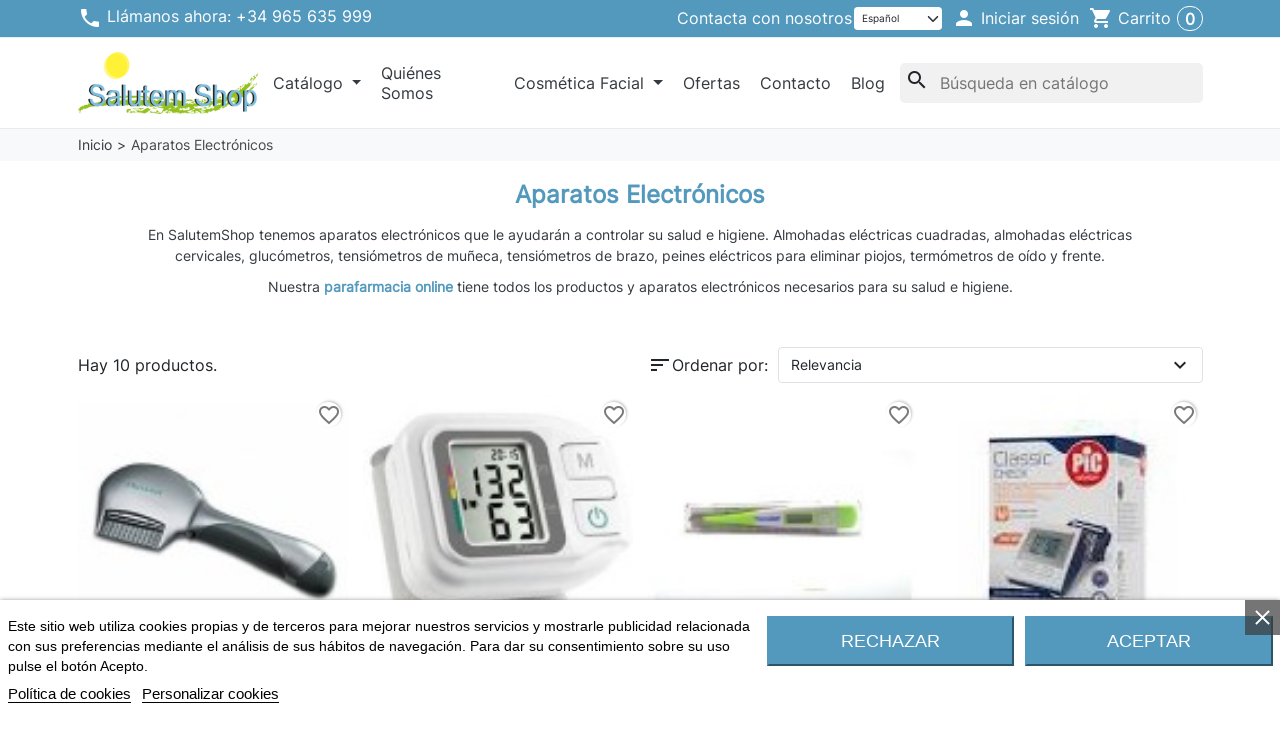

--- FILE ---
content_type: text/html; charset=utf-8
request_url: https://www.salutemshop.com/es/59-aparatos-electronicos-de-venta-en-parafarmacia
body_size: 27041
content:
<!doctype html>
<html lang="es-ES">
  <head>
    
      
  <meta charset="utf-8">



  <meta http-equiv="x-ua-compatible" content="ie=edge">



  
    
  

  <title>Aparatos electrónicos - Parafarmacia online</title>

  
    
  

  <meta name="description" content="En nuestra parafarmacia online disponemos de aparatos electrónicos:  almohadas eléctricas, glucómetros, tensiómetros, termómetros, peines eléctricos para piojos.">
  <meta name="keywords" content="glucómetros,termómetros,tensiómetros,peines eléctricos para piojos,almohadas eléctricas,productos de parafarmacia,parafarmacia online">

  
      <link rel="canonical" href="https://www.salutemshop.com/es/59-aparatos-electronicos-de-venta-en-parafarmacia">
  
  
          <link rel="alternate" href="https://www.salutemshop.com/es/59-aparatos-electronicos-de-venta-en-parafarmacia" hreflang="es">
          <link rel="alternate" href="https://www.salutemshop.com/en/59-aparatos-electronicos" hreflang="en-us">
          <link rel="alternate" href="https://www.salutemshop.com/br/59-aparatos-electronicos-de-venta-en-parafarmacia" hreflang="pt-br">
          <link rel="alternate" href="https://www.salutemshop.com/de/59-aparatos-electronicos-de-venta-en-parafarmacia" hreflang="de-de">
          <link rel="alternate" href="https://www.salutemshop.com/fr/59-aparatos-electronicos-de-venta-en-parafarmacia" hreflang="fr-fr">
          <link rel="alternate" href="https://www.salutemshop.com/it/59-aparatos-electronicos-de-venta-en-parafarmacia" hreflang="it-it">
          <link rel="alternate" href="https://www.salutemshop.com/ru/59-aparatos-electronicos-de-venta-en-parafarmacia" hreflang="ru-ru">
      

  
    <script type="application/ld+json">
  {
    "@context": "https://schema.org",
    "@type": "Organization",
    "name" : "Salutem Shop",
    "url" : "https://www.salutemshop.com/es/",
          "logo": {
        "@type": "ImageObject",
        "url":"https://www.salutemshop.com/img/logo-1727256485.jpg"
      }
      }
</script>

<script type="application/ld+json">
  {
    "@context": "https://schema.org",
    "@type": "WebPage",
    "isPartOf": {
      "@type": "WebSite",
      "url":  "https://www.salutemshop.com/es/",
      "name": "Salutem Shop"
    },
    "name": "Aparatos electrónicos - Parafarmacia online",
    "url":  "https://www.salutemshop.com/es/59-aparatos-electronicos-de-venta-en-parafarmacia"
  }
</script>


  <script type="application/ld+json">
    {
      "@context": "https://schema.org",
      "@type": "BreadcrumbList",
      "itemListElement": [
                  {
            "@type": "ListItem",
            "position": 1,
            "name": "Inicio",
            "item": "https://www.salutemshop.com/es/"
            },                    {
            "@type": "ListItem",
            "position": 2,
            "name": "Aparatos Electrónicos",
            "item": "https://www.salutemshop.com/es/59-aparatos-electronicos-de-venta-en-parafarmacia"
            }          ]
        }
  </script>
  

  
  <script type="application/ld+json">
  {
    "@context": "https://schema.org",
    "@type": "ItemList",
    "itemListElement": [
          {
        "@type": "ListItem",
        "position": 1,
        "name": "Peine Eléctrcio Antipiojos Medisana LCS",
        "url": "https://www.salutemshop.com/es/aparatos-electronicos-de-venta-en-parafarmacia/130-liendrera-electronica-medisana-4015588410109.html"
      },          {
        "@type": "ListItem",
        "position": 2,
        "name": "Tensiómetro de muñeca HGH. Medisana.",
        "url": "https://www.salutemshop.com/es/aparatos-electronicos-de-venta-en-parafarmacia/131-tensiometro-de-muneca-hgh-medisana-presion-arterial-tension-en-muneca-automatica-guarda-mediciones-4015588514302.html"
      },          {
        "@type": "ListItem",
        "position": 3,
        "name": "Termometro Digital ThermoSoft.",
        "url": "https://www.salutemshop.com/es/aparatos-electronicos-de-venta-en-parafarmacia/440-termometro-digital-thermosoft-reva-punta-flexible-medicion-rapid-y-precisa-con-sonido-3760165440581.html"
      },          {
        "@type": "ListItem",
        "position": 4,
        "name": "Tensiómetro Automático Digital de Brazo. PIC Classic Check.",
        "url": "https://www.salutemshop.com/es/aparatos-electronicos-de-venta-en-parafarmacia/471-tensiometro-automatico-digital-de-brazo-pic-classic-check-hipertension-hipotension-facil-manejo-8059147056205.html"
      },          {
        "@type": "ListItem",
        "position": 5,
        "name": "Almohada eléctrica rectangular. Febredol.",
        "url": "https://www.salutemshop.com/es/aparatos-electronicos-de-venta-en-parafarmacia/829-almohada-electrica-rectangular-febredol-calor-terapeutico-relaja-tonifica-circulacion-alivia-dolor-dolor-espalda.html"
      },          {
        "@type": "ListItem",
        "position": 6,
        "name": "Medisana tensiómetro de brazo",
        "url": "https://www.salutemshop.com/es/aparatos-electronicos-de-venta-en-parafarmacia/1103-medisana-tensiometro-de-brazo.html"
      },          {
        "@type": "ListItem",
        "position": 7,
        "name": "ITOH Termometro digital rigido",
        "url": "https://www.salutemshop.com/es/aparatos-electronicos-de-venta-en-parafarmacia/1104-itoh-termometro-digital-rigido.html"
      },          {
        "@type": "ListItem",
        "position": 8,
        "name": "Geratherm Classic termómetro con galio liquido 1ud",
        "url": "https://www.salutemshop.com/es/aparatos-electronicos-de-venta-en-parafarmacia/1105-geratherm-classic-termometro-con-galio-liquido-1ud.html"
      },          {
        "@type": "ListItem",
        "position": 9,
        "name": "Berrcom JXB-178 Termómetro Sin Contacto",
        "url": "https://www.salutemshop.com/es/aparatos-electronicos-de-venta-en-parafarmacia/1461-berrcom-jxb-178-termometro-sin-contacto.html"
      },          {
        "@type": "ListItem",
        "position": 10,
        "name": "Alvita Tensiometro de brazo",
        "url": "https://www.salutemshop.com/es/aparatos-electronicos-de-venta-en-parafarmacia/1685-alvita-tensiometro-de-brazo.html"
      }        ]
  }
</script>


  
    
  

  
    <meta property="og:title" content="Aparatos electrónicos - Parafarmacia online" />
    <meta property="og:description" content="En nuestra parafarmacia online disponemos de aparatos electrónicos:  almohadas eléctricas, glucómetros, tensiómetros, termómetros, peines eléctricos para piojos." />
    <meta property="og:url" content="https://www.salutemshop.com/es/59-aparatos-electronicos-de-venta-en-parafarmacia" />
    <meta property="og:site_name" content="Salutem Shop" />
    <meta property="og:type" content="website" />  



  <meta name="viewport" content="width=device-width, initial-scale=1">



  <link rel="icon" type="image/vnd.microsoft.icon" href="https://www.salutemshop.com/img/favicon.ico?1741074043">
  <link rel="shortcut icon" type="image/x-icon" href="https://www.salutemshop.com/img/favicon.ico?1741074043">



    <link rel="stylesheet" href="https://www.salutemshop.com/themes/salutemshop/assets/cache/theme-cb295d63.css" type="text/css" media="all">




  

  <script type="text/javascript">
        var blockwishlistController = "https:\/\/www.salutemshop.com\/es\/module\/blockwishlist\/action";
        var prestashop = {"cart":{"products":[],"totals":{"total":{"type":"total","label":"Total","amount":0,"value":"0,00\u00a0\u20ac"},"total_including_tax":{"type":"total","label":"Total (impuestos incl.)","amount":0,"value":"0,00\u00a0\u20ac"},"total_excluding_tax":{"type":"total","label":"Total (impuestos excl.)","amount":0,"value":"0,00\u00a0\u20ac"}},"subtotals":{"products":{"type":"products","label":"Subtotal","amount":0,"value":"0,00\u00a0\u20ac"},"discounts":null,"shipping":{"type":"shipping","label":"Transporte","amount":0,"value":""},"tax":null},"products_count":0,"summary_string":"0 art\u00edculos","vouchers":{"allowed":1,"added":[]},"discounts":[],"minimalPurchase":0,"minimalPurchaseRequired":""},"currency":{"id":1,"name":"Euro","iso_code":"EUR","iso_code_num":"978","sign":"\u20ac"},"customer":{"lastname":null,"firstname":null,"email":null,"birthday":null,"newsletter":null,"newsletter_date_add":null,"optin":null,"website":null,"company":null,"siret":null,"ape":null,"is_logged":false,"gender":{"type":null,"name":null},"addresses":[]},"country":{"id_zone":"9","id_currency":"0","call_prefix":"34","iso_code":"ES","active":"1","contains_states":"1","need_identification_number":"1","need_zip_code":"1","zip_code_format":"NNNNN","display_tax_label":"1","name":"Espa\u00f1a","id":6},"language":{"name":"Espa\u00f1ol (Spanish)","iso_code":"es","locale":"es-ES","language_code":"es","active":"1","is_rtl":"0","date_format_lite":"d\/m\/Y","date_format_full":"d\/m\/Y H:i:s","id":1},"page":{"title":"","canonical":"https:\/\/www.salutemshop.com\/es\/59-aparatos-electronicos-de-venta-en-parafarmacia","meta":{"title":"Aparatos electr\u00f3nicos - Parafarmacia online","description":"En nuestra parafarmacia online disponemos de aparatos electr\u00f3nicos:  almohadas el\u00e9ctricas, gluc\u00f3metros, tensi\u00f3metros, term\u00f3metros, peines el\u00e9ctricos para piojos.","keywords":"gluc\u00f3metros,term\u00f3metros,tensi\u00f3metros,peines el\u00e9ctricos para piojos,almohadas el\u00e9ctricas,productos de parafarmacia,parafarmacia online","robots":"index"},"page_name":"category","body_classes":{"lang-es":true,"lang-rtl":false,"country-ES":true,"currency-EUR":true,"layout-full-width":true,"page-category":true,"tax-display-enabled":true,"page-customer-account":false,"category-id-59":true,"category-Aparatos Electr\u00f3nicos":true,"category-id-parent-2":true,"category-depth-level-2":true},"admin_notifications":[],"password-policy":{"feedbacks":{"0":"Muy d\u00e9bil","1":"D\u00e9bil","2":"Promedio","3":"Fuerte","4":"Muy fuerte","Straight rows of keys are easy to guess":"Una serie seguida de teclas de la misma fila es f\u00e1cil de adivinar","Short keyboard patterns are easy to guess":"Los patrones de teclado cortos son f\u00e1ciles de adivinar","Use a longer keyboard pattern with more turns":"Usa un patr\u00f3n de teclado m\u00e1s largo y con m\u00e1s giros","Repeats like \"aaa\" are easy to guess":"Las repeticiones como \u00abaaa\u00bb son f\u00e1ciles de adivinar","Repeats like \"abcabcabc\" are only slightly harder to guess than \"abc\"":"Las repeticiones como \"abcabcabc\" son solo un poco m\u00e1s dif\u00edciles de adivinar que \"abc\"","Sequences like abc or 6543 are easy to guess":"Las secuencias como \"abc\" o \"6543\" son f\u00e1ciles de adivinar","Recent years are easy to guess":"Los a\u00f1os recientes son f\u00e1ciles de adivinar","Dates are often easy to guess":"Las fechas suelen ser f\u00e1ciles de adivinar","This is a top-10 common password":"Esta es una de las 10 contrase\u00f1as m\u00e1s comunes","This is a top-100 common password":"Esta es una de las 100 contrase\u00f1as m\u00e1s comunes","This is a very common password":"Esta contrase\u00f1a es muy com\u00fan","This is similar to a commonly used password":"Esta contrase\u00f1a es similar a otras contrase\u00f1as muy usadas","A word by itself is easy to guess":"Una palabra que por s\u00ed misma es f\u00e1cil de adivinar","Names and surnames by themselves are easy to guess":"Los nombres y apellidos completos son f\u00e1ciles de adivinar","Common names and surnames are easy to guess":"Los nombres comunes y los apellidos son f\u00e1ciles de adivinar","Use a few words, avoid common phrases":"Usa varias palabras, evita frases comunes","No need for symbols, digits, or uppercase letters":"No se necesitan s\u00edmbolos, d\u00edgitos o letras may\u00fasculas","Avoid repeated words and characters":"Evita repetir palabras y caracteres","Avoid sequences":"Evita secuencias","Avoid recent years":"Evita a\u00f1os recientes","Avoid years that are associated with you":"Evita a\u00f1os que puedan asociarse contigo","Avoid dates and years that are associated with you":"Evita a\u00f1os y fechas que puedan asociarse contigo","Capitalization doesn't help very much":"Las may\u00fasculas no ayudan mucho","All-uppercase is almost as easy to guess as all-lowercase":"Todo en may\u00fasculas es casi tan f\u00e1cil de adivinar como en min\u00fasculas","Reversed words aren't much harder to guess":"Las palabras invertidas no son mucho m\u00e1s dif\u00edciles de adivinar","Predictable substitutions like '@' instead of 'a' don't help very much":"Las sustituciones predecibles como usar \"@\" en lugar de \"a\" no ayudan mucho","Add another word or two. Uncommon words are better.":"A\u00f1ade una o dos palabras m\u00e1s. Es mejor usar palabras poco habituales."}}},"shop":{"name":"Salutem Shop","logo":"https:\/\/www.salutemshop.com\/img\/logo-1727256485.jpg","stores_icon":"https:\/\/www.salutemshop.com\/img\/logo_stores.png","favicon":"https:\/\/www.salutemshop.com\/img\/favicon.ico"},"core_js_public_path":"\/themes\/","urls":{"base_url":"https:\/\/www.salutemshop.com\/","current_url":"https:\/\/www.salutemshop.com\/es\/59-aparatos-electronicos-de-venta-en-parafarmacia","shop_domain_url":"https:\/\/www.salutemshop.com","img_ps_url":"https:\/\/www.salutemshop.com\/img\/","img_cat_url":"https:\/\/www.salutemshop.com\/img\/c\/","img_lang_url":"https:\/\/www.salutemshop.com\/img\/l\/","img_prod_url":"https:\/\/www.salutemshop.com\/img\/p\/","img_manu_url":"https:\/\/www.salutemshop.com\/img\/m\/","img_sup_url":"https:\/\/www.salutemshop.com\/img\/su\/","img_ship_url":"https:\/\/www.salutemshop.com\/img\/s\/","img_store_url":"https:\/\/www.salutemshop.com\/img\/st\/","img_col_url":"https:\/\/www.salutemshop.com\/img\/co\/","img_url":"https:\/\/www.salutemshop.com\/themes\/hummingbird\/assets\/img\/","css_url":"https:\/\/www.salutemshop.com\/themes\/hummingbird\/assets\/css\/","js_url":"https:\/\/www.salutemshop.com\/themes\/hummingbird\/assets\/js\/","pic_url":"https:\/\/www.salutemshop.com\/upload\/","theme_assets":"https:\/\/www.salutemshop.com\/themes\/hummingbird\/assets\/","theme_dir":"https:\/\/www.salutemshop.com\/themes\/salutemshop\/","child_theme_assets":"https:\/\/www.salutemshop.com\/themes\/salutemshop\/assets\/","child_img_url":"https:\/\/www.salutemshop.com\/themes\/salutemshop\/assets\/img\/","child_css_url":"https:\/\/www.salutemshop.com\/themes\/salutemshop\/assets\/css\/","child_js_url":"https:\/\/www.salutemshop.com\/themes\/salutemshop\/assets\/js\/","pages":{"address":"https:\/\/www.salutemshop.com\/es\/direccion","addresses":"https:\/\/www.salutemshop.com\/es\/direcciones","authentication":"https:\/\/www.salutemshop.com\/es\/autenticacion","manufacturer":"https:\/\/www.salutemshop.com\/es\/fabricantes","cart":"https:\/\/www.salutemshop.com\/es\/carro-de-la-compra","category":"https:\/\/www.salutemshop.com\/es\/index.php?controller=category","cms":"https:\/\/www.salutemshop.com\/es\/index.php?controller=cms","contact":"https:\/\/www.salutemshop.com\/es\/contactenos","discount":"https:\/\/www.salutemshop.com\/es\/descuento","guest_tracking":"https:\/\/www.salutemshop.com\/es\/estado-pedido","history":"https:\/\/www.salutemshop.com\/es\/historial-de-pedidos","identity":"https:\/\/www.salutemshop.com\/es\/identidad","index":"https:\/\/www.salutemshop.com\/es\/","my_account":"https:\/\/www.salutemshop.com\/es\/mi-cuenta","order_confirmation":"https:\/\/www.salutemshop.com\/es\/index.php?controller=order-confirmation","order_detail":"https:\/\/www.salutemshop.com\/es\/index.php?controller=order-detail","order_follow":"https:\/\/www.salutemshop.com\/es\/devolucion-de-productos","order":"https:\/\/www.salutemshop.com\/es\/carrito","order_return":"https:\/\/www.salutemshop.com\/es\/index.php?controller=order-return","order_slip":"https:\/\/www.salutemshop.com\/es\/vales","pagenotfound":"https:\/\/www.salutemshop.com\/es\/pagina-no-encuentra","password":"https:\/\/www.salutemshop.com\/es\/contrasena-olvidado","pdf_invoice":"https:\/\/www.salutemshop.com\/es\/index.php?controller=pdf-invoice","pdf_order_return":"https:\/\/www.salutemshop.com\/es\/index.php?controller=pdf-order-return","pdf_order_slip":"https:\/\/www.salutemshop.com\/es\/index.php?controller=pdf-order-slip","prices_drop":"https:\/\/www.salutemshop.com\/es\/promocion","product":"https:\/\/www.salutemshop.com\/es\/index.php?controller=product","registration":"https:\/\/www.salutemshop.com\/es\/index.php?controller=registration","search":"https:\/\/www.salutemshop.com\/es\/buscar","sitemap":"https:\/\/www.salutemshop.com\/es\/mapa-del-sitio","stores":"https:\/\/www.salutemshop.com\/es\/tiendas","supplier":"https:\/\/www.salutemshop.com\/es\/proveedores","new_products":"https:\/\/www.salutemshop.com\/es\/nuevos-productos","brands":"https:\/\/www.salutemshop.com\/es\/fabricantes","register":"https:\/\/www.salutemshop.com\/es\/index.php?controller=registration","order_login":"https:\/\/www.salutemshop.com\/es\/carrito?login=1"},"alternative_langs":{"es":"https:\/\/www.salutemshop.com\/es\/59-aparatos-electronicos-de-venta-en-parafarmacia","en-us":"https:\/\/www.salutemshop.com\/en\/59-aparatos-electronicos","pt-br":"https:\/\/www.salutemshop.com\/br\/59-aparatos-electronicos-de-venta-en-parafarmacia","de-de":"https:\/\/www.salutemshop.com\/de\/59-aparatos-electronicos-de-venta-en-parafarmacia","fr-fr":"https:\/\/www.salutemshop.com\/fr\/59-aparatos-electronicos-de-venta-en-parafarmacia","it-it":"https:\/\/www.salutemshop.com\/it\/59-aparatos-electronicos-de-venta-en-parafarmacia","ru-ru":"https:\/\/www.salutemshop.com\/ru\/59-aparatos-electronicos-de-venta-en-parafarmacia"},"actions":{"logout":"https:\/\/www.salutemshop.com\/es\/?mylogout="},"no_picture_image":{"bySize":{"small_default":{"url":"https:\/\/www.salutemshop.com\/img\/p\/es-default-small_default.jpg","width":98,"height":98},"default_xs":{"url":"https:\/\/www.salutemshop.com\/img\/p\/es-default-default_xs.jpg","width":120,"height":120},"cart_default":{"url":"https:\/\/www.salutemshop.com\/img\/p\/es-default-cart_default.jpg","width":125,"height":125},"default_s":{"url":"https:\/\/www.salutemshop.com\/img\/p\/es-default-default_s.jpg","width":160,"height":160},"default_m":{"url":"https:\/\/www.salutemshop.com\/img\/p\/es-default-default_m.jpg","width":200,"height":200},"home_default":{"url":"https:\/\/www.salutemshop.com\/img\/p\/es-default-home_default.jpg","width":250,"height":250},"default_md":{"url":"https:\/\/www.salutemshop.com\/img\/p\/es-default-default_md.jpg","width":320,"height":320},"default_xl":{"url":"https:\/\/www.salutemshop.com\/img\/p\/es-default-default_xl.jpg","width":400,"height":400},"medium_default":{"url":"https:\/\/www.salutemshop.com\/img\/p\/es-default-medium_default.jpg","width":452,"height":452},"product_main":{"url":"https:\/\/www.salutemshop.com\/img\/p\/es-default-product_main.jpg","width":720,"height":720},"large_default":{"url":"https:\/\/www.salutemshop.com\/img\/p\/es-default-large_default.jpg","width":800,"height":800},"product_main_2x":{"url":"https:\/\/www.salutemshop.com\/img\/p\/es-default-product_main_2x.jpg","width":1440,"height":1440}},"small":{"url":"https:\/\/www.salutemshop.com\/img\/p\/es-default-small_default.jpg","width":98,"height":98},"medium":{"url":"https:\/\/www.salutemshop.com\/img\/p\/es-default-default_md.jpg","width":320,"height":320},"large":{"url":"https:\/\/www.salutemshop.com\/img\/p\/es-default-product_main_2x.jpg","width":1440,"height":1440},"legend":""}},"configuration":{"display_taxes_label":true,"display_prices_tax_incl":true,"is_catalog":false,"show_prices":true,"opt_in":{"partner":true},"quantity_discount":{"type":"discount","label":"Descuento unitario"},"voucher_enabled":1,"return_enabled":0},"field_required":[],"breadcrumb":{"links":[{"title":"Inicio","url":"https:\/\/www.salutemshop.com\/es\/"},{"title":"Aparatos Electr\u00f3nicos","url":"https:\/\/www.salutemshop.com\/es\/59-aparatos-electronicos-de-venta-en-parafarmacia"}],"count":2},"link":{"protocol_link":"https:\/\/","protocol_content":"https:\/\/"},"time":1769903284,"static_token":"e367bfdbede3a4410da56b3ded531460","token":"fc473752eec80af2d719a292950eaae3","debug":false};
        var productsAlreadyTagged = [];
        var psemailsubscription_subscription = "https:\/\/www.salutemshop.com\/es\/module\/ps_emailsubscription\/subscription";
        var psr_icon_color = "#5299bd";
        var removeFromWishlistUrl = "https:\/\/www.salutemshop.com\/es\/module\/blockwishlist\/action?action=deleteProductFromWishlist";
        var wishlistAddProductToCartUrl = "https:\/\/www.salutemshop.com\/es\/module\/blockwishlist\/action?action=addProductToCart";
        var wishlistUrl = "https:\/\/www.salutemshop.com\/es\/module\/blockwishlist\/view";
      </script>



  
<script type="text/javascript">
    var lgcookieslaw_consent_mode = 0;
    var lgcookieslaw_banner_url_ajax_controller = "https://www.salutemshop.com/es/module/lgcookieslaw/ajax";     var lgcookieslaw_cookie_values = null;     var lgcookieslaw_saved_preferences = 0;
    var lgcookieslaw_ajax_calls_token = "d61f0df7ff85106d04305ca7f1953084";
    var lgcookieslaw_reload = 1;
    var lgcookieslaw_block_navigation = 0;
    var lgcookieslaw_banner_position = 2;
    var lgcookieslaw_show_fixed_button = 1;
    var lgcookieslaw_save_user_consent = 1;
    var lgcookieslaw_reject_cookies_when_closing_banner = 1;
</script>






    
  </head>

  <body id="category" class="lang-es country-es currency-eur layout-full-width page-category tax-display-enabled category-id-59 category-aparatos-electronicos category-id-parent-2 category-depth-level-2">
    
      
    

    
          

    <header id="header" class="header js-sticky-header">
      
        

  <div class="header__banner">
    
  </div>



  <nav class="header-top">
    <div class="container-md">
      <div class="header-top-desktop d-none d-md-flex row">
        <div class="header-top__left col-md-5">
          <a href="tel:+34 965635999"><i class="material-icons" aria-hidden="true">phone</i> Llámanos ahora: +34 965 635 999</a>
          
        </div>

        <div class="header-top__right col-md-7">
          <a href="https://www.salutemshop.com/es/contactenos">Contacta con nosotros</a>
          <div id="_desktop_language_selector">
  <div class="language-selector__wrapper">
    <select id="language-selector" aria-label="Idioma" class="form-select js-language-selector">
              <option value="https://www.salutemshop.com/es/59-aparatos-electronicos-de-venta-en-parafarmacia" selected="selected" data-iso-code="es">Español</option>
              <option value="https://www.salutemshop.com/en/59-aparatos-electronicos" data-iso-code="en">English</option>
              <option value="https://www.salutemshop.com/br/59-aparatos-electronicos-de-venta-en-parafarmacia" data-iso-code="br">Português BR</option>
              <option value="https://www.salutemshop.com/de/59-aparatos-electronicos-de-venta-en-parafarmacia" data-iso-code="de">Deutsch</option>
              <option value="https://www.salutemshop.com/fr/59-aparatos-electronicos-de-venta-en-parafarmacia" data-iso-code="fr">Français</option>
              <option value="https://www.salutemshop.com/it/59-aparatos-electronicos-de-venta-en-parafarmacia" data-iso-code="it">Italiano</option>
              <option value="https://www.salutemshop.com/ru/59-aparatos-electronicos-de-venta-en-parafarmacia" data-iso-code="ru">Русский</option>
          </select>
  </div>
</div>

<div id="_desktop_user_info">
  <div class="user-info">
          <div class="header-block">
        <a
          href="https://www.salutemshop.com/es/autenticacion?back=https%3A%2F%2Fwww.salutemshop.com%2Fes%2F59-aparatos-electronicos-de-venta-en-parafarmacia"
          title="Acceda a su cuenta de cliente"
          class="header-block__action-btn"
          rel="nofollow"
          role="button">
          <i class="material-icons header-block__icon" aria-hidden="true">&#xE7FD;</i>
          <span class="d-none d-md-inline header-block__title">Iniciar sesión</span>
        </a>
      </div>
      </div>
</div>
<div id="blockcart-wrapper">
  <div class="blockcart cart-preview" data-refresh-url="//www.salutemshop.com/es/module/ps_shoppingcart/ajax">
    <div class="header">
      <a rel="nofollow" href="//www.salutemshop.com/es/carro-de-la-compra?action=show">
        <i class="material-icons header-block__icon" aria-hidden="true">shopping_cart</i>
        <span class="d-none d-md-flex header-block__title">Carrito</span>
        <span class="header-block__badge">0</span>
      </a>
    </div>
    <div class="body">
              <div class="ht_cart cart-hover-content">
            <p class="no-item">No hay productos en tu carrito.</p>
        </div>
          </div>
  </div>
</div>

        </div>
      </div>
    </div>
  </nav>



  <div class="header-bottom">
    <div class="container-md header-bottom__container">
      <div class="row gx-2 align-items-stretch header-bottom__row">
        <div class="d-flex align-items-center col-auto logo order-xl-1 ms-lg-0 ms-2 me-lg-0 me-auto">
                                    
  <a class="navbar-brand d-block" href="https://www.salutemshop.com/es/">
    <img
      class="logo img-fluid"
      src="https://www.salutemshop.com/img/logo-1727256485.jpg"
      alt="Salutem Shop"
      width="261"
      height="90"
    >
  </a>

                              </div>

        <div class="search__mobile d-md-none col-auto">

          <div class="header-block">
            <a class="header-block__action-btn" href="#" role="button" data-bs-toggle="offcanvas" data-bs-target="#searchCanvas" aria-controls="searchCanvas" aria-label="Mostrar barra de búsqueda">
              <span class="material-icons header-block__icon">search</span>
            </a>
          </div>

          <div class="search__offcanvas js-search-offcanvas offcanvas offcanvas-top h-auto" data-bs-backdrop="false" data-bs-scroll="true" tabindex="-1" id="searchCanvas" aria-labelledby="offcanvasTopLabel">
            <div class="offcanvas-header">
              <div id="_mobile_search" class="search__container"></div>
              <button type="button" class="btn-close text-reset ms-1" data-bs-dismiss="offcanvas" aria-label="Close">Cancelar</button>
            </div>
          </div>
        </div>

        


<div class="main-menu col-xl col-auto d-flex align-items-center">
  <div class="d-none d-xl-block position-static js-menu-desktop h-100">
    
      <ul
      id="top-menu"      class="main-menu__tree h-100"
      data-depth="0"
    >
          <li
        class="category main-menu__tree__item d-flex align-items-center h-100"
        id="category-2"
      >
                  <a
            class="main-menu__tree__link dropdown-toggle"
            href="https://www.salutemshop.com/es/"
            data-depth="0"
                                  >
            Catálogo
          </a>
                                    <div class="menu-container shadow-sm js-sub-menu">
                                          <div class="container">
                              
      <ul
            class="row row-cols-4 gy-3"
      data-depth="1"
    >
          <li
        class="category"
        id="category-50"
      >
                  <a
            class="main-menu__tree__link dropdown-toggle dropdown-item"
            href="https://www.salutemshop.com/es/50-remedios-naturales-imprescindibles-para-la-salud"
            data-depth="1"
                                  >
            Complementos alimenticios
          </a>
                                                    
      <ul
            class=""
      data-depth="2"
    >
          <li
        class="category"
        id="category-51"
      >
                  <a
            class="main-menu__tree__link dropdown-item"
            href="https://www.salutemshop.com/es/51-aparato-respiratorio"
            data-depth="2"
                                  >
            Aparato Respiratorio
          </a>
                        </li>
          <li
        class="category"
        id="category-52"
      >
                  <a
            class="main-menu__tree__link dropdown-item"
            href="https://www.salutemshop.com/es/52-aparato-circulatorio"
            data-depth="2"
                                  >
            Aparato Circulatorio
          </a>
                        </li>
          <li
        class="category"
        id="category-53"
      >
                  <a
            class="main-menu__tree__link dropdown-item"
            href="https://www.salutemshop.com/es/53-aparato-locomotor"
            data-depth="2"
                                  >
            Aparato Locomotor
          </a>
                        </li>
          <li
        class="category"
        id="category-54"
      >
                  <div class="category-depth-2 with-subcategoy ">
                  <a
            class="main-menu__tree__link dropdown-toggle dropdown-item"
            href="https://www.salutemshop.com/es/54-aparato-digestivo"
            data-depth="2"
                                      data-bs-toggle="dropdown"
              data-bs-offset="0,-1"                      >
            Aparato Digestivo
          </a>
                                    <div class="category-depth-3">
                                          
      <ul
            class=""
      data-depth="3"
    >
          <li
        class="category"
        id="category-67"
      >
                  <a
            class="main-menu__tree__link dropdown-item"
            href="https://www.salutemshop.com/es/67-laxantes"
            data-depth="3"
                                  >
            Laxantes
          </a>
                        </li>
        </ul>
  
                                        </div>
                                        </div>
              </li>
          <li
        class="category"
        id="category-55"
      >
                  <div class="category-depth-2 with-subcategoy ">
                  <a
            class="main-menu__tree__link dropdown-toggle dropdown-item"
            href="https://www.salutemshop.com/es/55-dolencias-en-general"
            data-depth="2"
                                      data-bs-toggle="dropdown"
              data-bs-offset="0,-1"                      >
            Dolencias en General
          </a>
                                    <div class="category-depth-3">
                                          
      <ul
            class=""
      data-depth="3"
    >
          <li
        class="category"
        id="category-68"
      >
                  <a
            class="main-menu__tree__link dropdown-item"
            href="https://www.salutemshop.com/es/68-cefaleas-y-migranas"
            data-depth="3"
                                  >
            Cefaleas y migrañas
          </a>
                        </li>
          <li
        class="category"
        id="category-70"
      >
                  <a
            class="main-menu__tree__link dropdown-item"
            href="https://www.salutemshop.com/es/70-herpes-labiales"
            data-depth="3"
                                  >
            Herpes Labiales
          </a>
                        </li>
        </ul>
  
                                        </div>
                                        </div>
              </li>
          <li
        class="category"
        id="category-60"
      >
                  <a
            class="main-menu__tree__link dropdown-item"
            href="https://www.salutemshop.com/es/60-aparato-urinario"
            data-depth="2"
                                  >
            Aparato Urinario
          </a>
                        </li>
          <li
        class="category"
        id="category-61"
      >
                  <a
            class="main-menu__tree__link dropdown-item"
            href="https://www.salutemshop.com/es/61-sistema-inmunologico"
            data-depth="2"
                                  >
            Sistema inmunológico
          </a>
                        </li>
          <li
        class="category"
        id="category-63"
      >
                  <a
            class="main-menu__tree__link dropdown-item"
            href="https://www.salutemshop.com/es/63-vitaminas-y-nutrientes"
            data-depth="2"
                                  >
            Vitaminas y Nutrientes
          </a>
                        </li>
          <li
        class="category"
        id="category-66"
      >
                  <a
            class="main-menu__tree__link dropdown-item"
            href="https://www.salutemshop.com/es/66-relax-y-bienestar"
            data-depth="2"
                                  >
            Relax y Bienestar
          </a>
                        </li>
        </ul>
  
                                                  </li>
          <li
        class="category"
        id="category-42"
      >
                  <a
            class="main-menu__tree__link dropdown-toggle dropdown-item"
            href="https://www.salutemshop.com/es/42-belleza-e-higiene-personal"
            data-depth="1"
                                  >
            Belleza e Higiene Personal
          </a>
                                                    
      <ul
            class=""
      data-depth="2"
    >
          <li
        class="category"
        id="category-43"
      >
                  <a
            class="main-menu__tree__link dropdown-item"
            href="https://www.salutemshop.com/es/43-belleza-e-higiene-corporal"
            data-depth="2"
                                  >
            Belleza e Higiene Corporal
          </a>
                        </li>
          <li
        class="category"
        id="category-44"
      >
                  <a
            class="main-menu__tree__link dropdown-item"
            href="https://www.salutemshop.com/es/44-cuidados-para-la-salud-dental"
            data-depth="2"
                                  >
            Cuidados para la Salud Dental
          </a>
                        </li>
          <li
        class="category"
        id="category-45"
      >
                  <a
            class="main-menu__tree__link dropdown-item"
            href="https://www.salutemshop.com/es/45-cuidados-del-pie"
            data-depth="2"
                                  >
            Cuidados del pie
          </a>
                        </li>
          <li
        class="category"
        id="category-62"
      >
                  <a
            class="main-menu__tree__link dropdown-item"
            href="https://www.salutemshop.com/es/62-control-de-peso-y-mantenimiento"
            data-depth="2"
                                  >
            Control de Peso y Mantenimiento
          </a>
                        </li>
          <li
        class="category"
        id="category-64"
      >
                  <a
            class="main-menu__tree__link dropdown-item"
            href="https://www.salutemshop.com/es/64-productos-antienvejecimiento"
            data-depth="2"
                                  >
            Productos Antienvejecimiento
          </a>
                        </li>
          <li
        class="category"
        id="category-65"
      >
                  <a
            class="main-menu__tree__link dropdown-item"
            href="https://www.salutemshop.com/es/65-salud-capilar"
            data-depth="2"
                                  >
            Salud Capilar
          </a>
                        </li>
        </ul>
  
                                                  </li>
          <li
        class="category"
        id="category-38"
      >
                  <a
            class="main-menu__tree__link dropdown-toggle dropdown-item"
            href="https://www.salutemshop.com/es/38-productos-para-el-bebe-y-lactancia-desde-el-primer-dia"
            data-depth="1"
                                  >
            Bebé y lactancia.
          </a>
                                                    
      <ul
            class=""
      data-depth="2"
    >
          <li
        class="category"
        id="category-39"
      >
                  <a
            class="main-menu__tree__link dropdown-item"
            href="https://www.salutemshop.com/es/39-cuidado-del-bebe"
            data-depth="2"
                                  >
            Cuidado del bebé
          </a>
                        </li>
          <li
        class="category"
        id="category-40"
      >
                  <a
            class="main-menu__tree__link dropdown-item"
            href="https://www.salutemshop.com/es/40-dietetica-infantil"
            data-depth="2"
                                  >
            Alimentación Infantil
          </a>
                        </li>
          <li
        class="category"
        id="category-41"
      >
                  <a
            class="main-menu__tree__link dropdown-item"
            href="https://www.salutemshop.com/es/41-embarazo-y-lactancia"
            data-depth="2"
                                  >
            Embarazo y Lactancia
          </a>
                        </li>
        </ul>
  
                                                  </li>
          <li
        class="category"
        id="category-76"
      >
                  <a
            class="main-menu__tree__link dropdown-item"
            href="https://www.salutemshop.com/es/76-fotoproteccion-solar"
            data-depth="1"
                                  >
            Fotoprotección Solar
          </a>
                        </li>
          <li
        class="category"
        id="category-82"
      >
                  <a
            class="main-menu__tree__link dropdown-item"
            href="https://www.salutemshop.com/es/82-cuida-tu-diabetes"
            data-depth="1"
                                  >
            Cuida tu diabetes
          </a>
                        </li>
          <li
        class="category current"
        id="category-59"
      >
                  <a
            class="main-menu__tree__link dropdown-item"
            href="https://www.salutemshop.com/es/59-aparatos-electronicos-de-venta-en-parafarmacia"
            data-depth="1"
                                  >
            Aparatos Electrónicos
          </a>
                        </li>
          <li
        class="category"
        id="category-71"
      >
                  <a
            class="main-menu__tree__link dropdown-item"
            href="https://www.salutemshop.com/es/71-alimentacion-ecologica"
            data-depth="1"
                                  >
            Alimentación Ecológica
          </a>
                        </li>
          <li
        class="category"
        id="category-73"
      >
                  <a
            class="main-menu__tree__link dropdown-item"
            href="https://www.salutemshop.com/es/73-productos-de-parafarmacia-naturales-para-mejorar-memoria"
            data-depth="1"
                                  >
            Memoria, concentración y atención.
          </a>
                        </li>
          <li
        class="category"
        id="category-80"
      >
                  <a
            class="main-menu__tree__link dropdown-item"
            href="https://www.salutemshop.com/es/80-productos-de-parafarmacia-para-la-salud-sexual-y-menopausia"
            data-depth="1"
                                  >
            Salud Sexual y Menopausia
          </a>
                        </li>
          <li
        class="category"
        id="category-81"
      >
                  <a
            class="main-menu__tree__link dropdown-item"
            href="https://www.salutemshop.com/es/81-alimentos-sin-gluten-"
            data-depth="1"
                                  >
            Alimentos sin Gluten 
          </a>
                        </li>
          <li
        class="category"
        id="category-56"
      >
                  <a
            class="main-menu__tree__link dropdown-item"
            href="https://www.salutemshop.com/es/56-productos-sanitarios-de-parafarmacia"
            data-depth="1"
                                  >
            Productos Sanitarios.
          </a>
                        </li>
          <li
        class="category"
        id="category-57"
      >
                  <a
            class="main-menu__tree__link dropdown-item"
            href="https://www.salutemshop.com/es/57-productos-de-parafarmacia-de-optica-y-ortopedia"
            data-depth="1"
                                  >
            Optica y Ortopedia
          </a>
                        </li>
          <li
        class="category"
        id="category-75"
      >
                  <a
            class="main-menu__tree__link dropdown-item"
            href="https://www.salutemshop.com/es/75-productos-de-parafarmacia-para-deportistas"
            data-depth="1"
                                  >
            Productos para deportistas
          </a>
                        </li>
          <li
        class="category"
        id="category-46"
      >
                  <a
            class="main-menu__tree__link dropdown-toggle dropdown-item"
            href="https://www.salutemshop.com/es/46-cosmetica-facial-para-todo-tipo-de-pieles-y-sus-necesidades"
            data-depth="1"
                                  >
            Cosmética Facial
          </a>
                                                    
      <ul
            class=""
      data-depth="2"
    >
          <li
        class="category"
        id="category-47"
      >
                  <a
            class="main-menu__tree__link dropdown-item"
            href="https://www.salutemshop.com/es/47-fotoprotectores-solares"
            data-depth="2"
                                  >
            Fotoprotectores solares
          </a>
                        </li>
          <li
        class="category"
        id="category-48"
      >
                  <a
            class="main-menu__tree__link dropdown-item"
            href="https://www.salutemshop.com/es/48-cuidados-de-la-piel"
            data-depth="2"
                                  >
            Cuidados de la Piel
          </a>
                        </li>
          <li
        class="category"
        id="category-49"
      >
                  <a
            class="main-menu__tree__link dropdown-item"
            href="https://www.salutemshop.com/es/49-productos-para-el-acne"
            data-depth="2"
                                  >
            Productos para el Acné
          </a>
                        </li>
        </ul>
  
                                                  </li>
          <li
        class="category"
        id="category-58"
      >
                  <a
            class="main-menu__tree__link dropdown-item"
            href="https://www.salutemshop.com/es/58-productos-de-veterinaria-de-venta-en-parafarmacia"
            data-depth="1"
                                  >
            Veterinaria
          </a>
                        </li>
          <li
        class="category"
        id="category-72"
      >
                  <a
            class="main-menu__tree__link dropdown-item"
            href="https://www.salutemshop.com/es/72-infusiones-de-venta-en-parafarmacia-y-herboristeria"
            data-depth="1"
                                  >
            Infusiones
          </a>
                        </li>
          <li
        class="category"
        id="category-83"
      >
                  <a
            class="main-menu__tree__link dropdown-toggle dropdown-item"
            href="https://www.salutemshop.com/es/83-cuidamos-tu-diabetes"
            data-depth="1"
                                  >
            Cuidamos tu diabetes
          </a>
                                                    
      <ul
            class=""
      data-depth="2"
    >
          <li
        class="category"
        id="category-84"
      >
                  <a
            class="main-menu__tree__link dropdown-item"
            href="https://www.salutemshop.com/es/84-antioxidantes"
            data-depth="2"
                                  >
            Antioxidantes
          </a>
                        </li>
          <li
        class="category"
        id="category-85"
      >
                  <a
            class="main-menu__tree__link dropdown-item"
            href="https://www.salutemshop.com/es/85-comida-saludable-para-personas-con-diabetes"
            data-depth="2"
                                  >
            Comida Saludable para personas con diabetes
          </a>
                        </li>
        </ul>
  
                                                  </li>
          <li
        class="category"
        id="category-86"
      >
                  <a
            class="main-menu__tree__link dropdown-item"
            href="https://www.salutemshop.com/es/86-antiparasitarios"
            data-depth="1"
                                  >
            Antiparasitarios
          </a>
                        </li>
          <li
        class="category"
        id="category-79"
      >
                  <a
            class="main-menu__tree__link dropdown-item"
            href="https://www.salutemshop.com/es/79-productos-para-la-piel"
            data-depth="1"
                                  >
            Productos para la Piel
          </a>
                        </li>
        </ul>
  
                              </div>
                                        </div>
                                    </li>
          <li
        class="cms-page main-menu__tree__item d-flex align-items-center h-100"
        id="cms-page-6"
      >
                  <a
            class="main-menu__tree__link"
            href="https://www.salutemshop.com/es/content/6-quienes-somos"
            data-depth="0"
                                  >
            Quiénes Somos
          </a>
                        </li>
          <li
        class="category main-menu__tree__item d-flex align-items-center h-100"
        id="category-46"
      >
                  <a
            class="main-menu__tree__link dropdown-toggle"
            href="https://www.salutemshop.com/es/46-cosmetica-facial-para-todo-tipo-de-pieles-y-sus-necesidades"
            data-depth="0"
                                  >
            Cosmética Facial
          </a>
                                    <div class="menu-container shadow-sm js-sub-menu">
                                          <div class="container">
                              
      <ul
            class="row row-cols-4 gy-3"
      data-depth="1"
    >
          <li
        class="category"
        id="category-47"
      >
                  <a
            class="main-menu__tree__link dropdown-item"
            href="https://www.salutemshop.com/es/47-fotoprotectores-solares"
            data-depth="1"
                                  >
            Fotoprotectores solares
          </a>
                        </li>
          <li
        class="category"
        id="category-48"
      >
                  <a
            class="main-menu__tree__link dropdown-item"
            href="https://www.salutemshop.com/es/48-cuidados-de-la-piel"
            data-depth="1"
                                  >
            Cuidados de la Piel
          </a>
                        </li>
          <li
        class="category"
        id="category-49"
      >
                  <a
            class="main-menu__tree__link dropdown-item"
            href="https://www.salutemshop.com/es/49-productos-para-el-acne"
            data-depth="1"
                                  >
            Productos para el Acné
          </a>
                        </li>
        </ul>
  
                              </div>
                                        </div>
                                    </li>
          <li
        class="link main-menu__tree__item d-flex align-items-center h-100"
        id="lnk-ofertas"
      >
                  <a
            class="main-menu__tree__link"
            href="/index.php?controller=prices-drop"
            data-depth="0"
                                  >
            Ofertas
          </a>
                        </li>
          <li
        class="link main-menu__tree__item d-flex align-items-center h-100"
        id="lnk-contacto"
      >
                  <a
            class="main-menu__tree__link"
            href="/es/contactenos"
            data-depth="0"
                                  >
            Contacto
          </a>
                        </li>
          <li
        class="link main-menu__tree__item d-flex align-items-center h-100"
        id="lnk-blog"
      >
                  <a
            class="main-menu__tree__link"
            href="/blog/"
            data-depth="0"
                                  >
            Blog
          </a>
                        </li>
        </ul>
  
  </div>

  <div class="header-block d-xl-none">
    <a
      class="header-block__action-btn"
      href="#"
      role="button"
      data-bs-toggle="offcanvas"
      data-bs-target="#mobileMenu"
      aria-controls="mobileMenu"
    >
      <span class="material-icons header-block__icon">menu</span>
    </a>
  </div>
</div>

<div
  class="main-menu__offcanvas offcanvas offcanvas-start js-menu-canvas"
  tabindex="-1"
  id="mobileMenu"
  aria-labelledby="mobileMenuLabel"
>
  <div class="offcanvas-header">
    <div class="main-menu__back-button">
      <button class="btn btn-unstyle d-none js-back-button" type="button">
        <span class="material-icons rtl-flip">chevron_left</span>
        <span class="js-menu-back-title">Todo</span>
      </button>
    </div>
    <button type="button" class="btn-close text-reset" data-bs-dismiss="offcanvas" aria-label="Close"></button>
  </div>

  <div class="main-menu__mobile">
    
        <nav
      class="menu menu--mobile menu--current js-menu-current"
      id="menu-mobile"            data-depth="0"
    >
      <ul class="menu__list">
                          <li
            class="category menu--childrens"
            id="category-2"
          >
            <a
              class="menu__link"
              href="https://www.salutemshop.com/es/"
              data-depth="0"
                          >
            Catálogo
            </a>
                                                      <span class="main-menu__toggle-child js-menu-open-child" data-target="37680">
                <span data-target="#top_sub_menu_37680">
                  <i class="material-icons rtl-flip">chevron_right</i>
                </span>
              </span>
                      </li>
                                                                          <li
            class="cms-page"
            id="cms-page-6"
          >
            <a
              class="menu__link"
              href="https://www.salutemshop.com/es/content/6-quienes-somos"
              data-depth="0"
                          >
            Quiénes Somos
            </a>
                      </li>
                            <li
            class="category menu--childrens"
            id="category-46"
          >
            <a
              class="menu__link"
              href="https://www.salutemshop.com/es/46-cosmetica-facial-para-todo-tipo-de-pieles-y-sus-necesidades"
              data-depth="0"
                          >
            Cosmética Facial
            </a>
                                                      <span class="main-menu__toggle-child js-menu-open-child" data-target="80036">
                <span data-target="#top_sub_menu_80036">
                  <i class="material-icons rtl-flip">chevron_right</i>
                </span>
              </span>
                      </li>
                                                                          <li
            class="link"
            id="lnk-ofertas"
          >
            <a
              class="menu__link"
              href="/index.php?controller=prices-drop"
              data-depth="0"
                          >
            Ofertas
            </a>
                      </li>
                            <li
            class="link"
            id="lnk-contacto"
          >
            <a
              class="menu__link"
              href="/es/contactenos"
              data-depth="0"
                          >
            Contacto
            </a>
                      </li>
                            <li
            class="link"
            id="lnk-blog"
          >
            <a
              class="menu__link"
              href="/blog/"
              data-depth="0"
                          >
            Blog
            </a>
                      </li>
                        </ul>
    </nav>
          
        <nav
      class="menu menu--mobile menu--child js-menu-child"
      data-parent-title="Catálogo"      data-back-title="Catálogo" data-id="37680"      data-depth="2"
    >
      <ul class="menu__list">
                  <li class="main-menu__title h5">Catálogo</li>
                          <li
            class="category menu--childrens"
            id="category-50"
          >
            <a
              class="menu__link"
              href="https://www.salutemshop.com/es/50-remedios-naturales-imprescindibles-para-la-salud"
              data-depth="2"
                          >
            Complementos alimenticios
            </a>
                                                      <span class="main-menu__toggle-child js-menu-open-child" data-target="96360">
                <span data-target="#top_sub_menu_96360">
                  <i class="material-icons rtl-flip">chevron_right</i>
                </span>
              </span>
                      </li>
                                                                          <li
            class="category menu--childrens"
            id="category-42"
          >
            <a
              class="menu__link"
              href="https://www.salutemshop.com/es/42-belleza-e-higiene-personal"
              data-depth="2"
                          >
            Belleza e Higiene Personal
            </a>
                                                      <span class="main-menu__toggle-child js-menu-open-child" data-target="45019">
                <span data-target="#top_sub_menu_45019">
                  <i class="material-icons rtl-flip">chevron_right</i>
                </span>
              </span>
                      </li>
                                                                          <li
            class="category menu--childrens"
            id="category-38"
          >
            <a
              class="menu__link"
              href="https://www.salutemshop.com/es/38-productos-para-el-bebe-y-lactancia-desde-el-primer-dia"
              data-depth="2"
                          >
            Bebé y lactancia.
            </a>
                                                      <span class="main-menu__toggle-child js-menu-open-child" data-target="82213">
                <span data-target="#top_sub_menu_82213">
                  <i class="material-icons rtl-flip">chevron_right</i>
                </span>
              </span>
                      </li>
                                                                          <li
            class="category"
            id="category-76"
          >
            <a
              class="menu__link"
              href="https://www.salutemshop.com/es/76-fotoproteccion-solar"
              data-depth="2"
                          >
            Fotoprotección Solar
            </a>
                      </li>
                            <li
            class="category"
            id="category-82"
          >
            <a
              class="menu__link"
              href="https://www.salutemshop.com/es/82-cuida-tu-diabetes"
              data-depth="2"
                          >
            Cuida tu diabetes
            </a>
                      </li>
                            <li
            class="category current"
            id="category-59"
          >
            <a
              class="menu__link"
              href="https://www.salutemshop.com/es/59-aparatos-electronicos-de-venta-en-parafarmacia"
              data-depth="2"
                          >
            Aparatos Electrónicos
            </a>
                      </li>
                            <li
            class="category"
            id="category-71"
          >
            <a
              class="menu__link"
              href="https://www.salutemshop.com/es/71-alimentacion-ecologica"
              data-depth="2"
                          >
            Alimentación Ecológica
            </a>
                      </li>
                            <li
            class="category"
            id="category-73"
          >
            <a
              class="menu__link"
              href="https://www.salutemshop.com/es/73-productos-de-parafarmacia-naturales-para-mejorar-memoria"
              data-depth="2"
                          >
            Memoria, concentración y atención.
            </a>
                      </li>
                            <li
            class="category"
            id="category-80"
          >
            <a
              class="menu__link"
              href="https://www.salutemshop.com/es/80-productos-de-parafarmacia-para-la-salud-sexual-y-menopausia"
              data-depth="2"
                          >
            Salud Sexual y Menopausia
            </a>
                      </li>
                            <li
            class="category"
            id="category-81"
          >
            <a
              class="menu__link"
              href="https://www.salutemshop.com/es/81-alimentos-sin-gluten-"
              data-depth="2"
                          >
            Alimentos sin Gluten 
            </a>
                      </li>
                            <li
            class="category"
            id="category-56"
          >
            <a
              class="menu__link"
              href="https://www.salutemshop.com/es/56-productos-sanitarios-de-parafarmacia"
              data-depth="2"
                          >
            Productos Sanitarios.
            </a>
                      </li>
                            <li
            class="category"
            id="category-57"
          >
            <a
              class="menu__link"
              href="https://www.salutemshop.com/es/57-productos-de-parafarmacia-de-optica-y-ortopedia"
              data-depth="2"
                          >
            Optica y Ortopedia
            </a>
                      </li>
                            <li
            class="category"
            id="category-75"
          >
            <a
              class="menu__link"
              href="https://www.salutemshop.com/es/75-productos-de-parafarmacia-para-deportistas"
              data-depth="2"
                          >
            Productos para deportistas
            </a>
                      </li>
                            <li
            class="category menu--childrens"
            id="category-46"
          >
            <a
              class="menu__link"
              href="https://www.salutemshop.com/es/46-cosmetica-facial-para-todo-tipo-de-pieles-y-sus-necesidades"
              data-depth="2"
                          >
            Cosmética Facial
            </a>
                                                      <span class="main-menu__toggle-child js-menu-open-child" data-target="85779">
                <span data-target="#top_sub_menu_85779">
                  <i class="material-icons rtl-flip">chevron_right</i>
                </span>
              </span>
                      </li>
                                                                          <li
            class="category"
            id="category-58"
          >
            <a
              class="menu__link"
              href="https://www.salutemshop.com/es/58-productos-de-veterinaria-de-venta-en-parafarmacia"
              data-depth="2"
                          >
            Veterinaria
            </a>
                      </li>
                            <li
            class="category"
            id="category-72"
          >
            <a
              class="menu__link"
              href="https://www.salutemshop.com/es/72-infusiones-de-venta-en-parafarmacia-y-herboristeria"
              data-depth="2"
                          >
            Infusiones
            </a>
                      </li>
                            <li
            class="category menu--childrens"
            id="category-83"
          >
            <a
              class="menu__link"
              href="https://www.salutemshop.com/es/83-cuidamos-tu-diabetes"
              data-depth="2"
                          >
            Cuidamos tu diabetes
            </a>
                                                      <span class="main-menu__toggle-child js-menu-open-child" data-target="68865">
                <span data-target="#top_sub_menu_68865">
                  <i class="material-icons rtl-flip">chevron_right</i>
                </span>
              </span>
                      </li>
                                                                          <li
            class="category"
            id="category-86"
          >
            <a
              class="menu__link"
              href="https://www.salutemshop.com/es/86-antiparasitarios"
              data-depth="2"
                          >
            Antiparasitarios
            </a>
                      </li>
                            <li
            class="category"
            id="category-79"
          >
            <a
              class="menu__link"
              href="https://www.salutemshop.com/es/79-productos-para-la-piel"
              data-depth="2"
                          >
            Productos para la Piel
            </a>
                      </li>
                        </ul>
    </nav>
          
        <nav
      class="menu menu--mobile menu--child js-menu-child"
      data-parent-title="Complementos alimenticios"      data-back-title="Complementos alimenticios" data-id="96360"      data-depth="3"
    >
      <ul class="menu__list">
                  <li class="main-menu__title h5">Complementos alimenticios</li>
                          <li
            class="category"
            id="category-51"
          >
            <a
              class="menu__link"
              href="https://www.salutemshop.com/es/51-aparato-respiratorio"
              data-depth="3"
                          >
            Aparato Respiratorio
            </a>
                      </li>
                            <li
            class="category"
            id="category-52"
          >
            <a
              class="menu__link"
              href="https://www.salutemshop.com/es/52-aparato-circulatorio"
              data-depth="3"
                          >
            Aparato Circulatorio
            </a>
                      </li>
                            <li
            class="category"
            id="category-53"
          >
            <a
              class="menu__link"
              href="https://www.salutemshop.com/es/53-aparato-locomotor"
              data-depth="3"
                          >
            Aparato Locomotor
            </a>
                      </li>
                            <li
            class="category menu--childrens"
            id="category-54"
          >
            <a
              class="menu__link"
              href="https://www.salutemshop.com/es/54-aparato-digestivo"
              data-depth="3"
                          >
            Aparato Digestivo
            </a>
                                                      <span class="main-menu__toggle-child js-menu-open-child" data-target="12406">
                <span data-target="#top_sub_menu_12406">
                  <i class="material-icons rtl-flip">chevron_right</i>
                </span>
              </span>
                      </li>
                                                                          <li
            class="category menu--childrens"
            id="category-55"
          >
            <a
              class="menu__link"
              href="https://www.salutemshop.com/es/55-dolencias-en-general"
              data-depth="3"
                          >
            Dolencias en General
            </a>
                                                      <span class="main-menu__toggle-child js-menu-open-child" data-target="35784">
                <span data-target="#top_sub_menu_35784">
                  <i class="material-icons rtl-flip">chevron_right</i>
                </span>
              </span>
                      </li>
                                                                          <li
            class="category"
            id="category-60"
          >
            <a
              class="menu__link"
              href="https://www.salutemshop.com/es/60-aparato-urinario"
              data-depth="3"
                          >
            Aparato Urinario
            </a>
                      </li>
                            <li
            class="category"
            id="category-61"
          >
            <a
              class="menu__link"
              href="https://www.salutemshop.com/es/61-sistema-inmunologico"
              data-depth="3"
                          >
            Sistema inmunológico
            </a>
                      </li>
                            <li
            class="category"
            id="category-63"
          >
            <a
              class="menu__link"
              href="https://www.salutemshop.com/es/63-vitaminas-y-nutrientes"
              data-depth="3"
                          >
            Vitaminas y Nutrientes
            </a>
                      </li>
                            <li
            class="category"
            id="category-66"
          >
            <a
              class="menu__link"
              href="https://www.salutemshop.com/es/66-relax-y-bienestar"
              data-depth="3"
                          >
            Relax y Bienestar
            </a>
                      </li>
                        </ul>
    </nav>
          
        <nav
      class="menu menu--mobile menu--child js-menu-child"
      data-parent-title="Aparato Digestivo"      data-back-title="Aparato Digestivo" data-id="12406"      data-depth="4"
    >
      <ul class="menu__list">
                  <li class="main-menu__title h5">Aparato Digestivo</li>
                          <li
            class="category"
            id="category-67"
          >
            <a
              class="menu__link"
              href="https://www.salutemshop.com/es/67-laxantes"
              data-depth="4"
                          >
            Laxantes
            </a>
                      </li>
                        </ul>
    </nav>
      
          
        <nav
      class="menu menu--mobile menu--child js-menu-child"
      data-parent-title="Dolencias en General"      data-back-title="Dolencias en General" data-id="35784"      data-depth="4"
    >
      <ul class="menu__list">
                  <li class="main-menu__title h5">Dolencias en General</li>
                          <li
            class="category"
            id="category-68"
          >
            <a
              class="menu__link"
              href="https://www.salutemshop.com/es/68-cefaleas-y-migranas"
              data-depth="4"
                          >
            Cefaleas y migrañas
            </a>
                      </li>
                            <li
            class="category"
            id="category-70"
          >
            <a
              class="menu__link"
              href="https://www.salutemshop.com/es/70-herpes-labiales"
              data-depth="4"
                          >
            Herpes Labiales
            </a>
                      </li>
                        </ul>
    </nav>
      
      
          
        <nav
      class="menu menu--mobile menu--child js-menu-child"
      data-parent-title="Belleza e Higiene Personal"      data-back-title="Belleza e Higiene Personal" data-id="45019"      data-depth="3"
    >
      <ul class="menu__list">
                  <li class="main-menu__title h5">Belleza e Higiene Personal</li>
                          <li
            class="category"
            id="category-43"
          >
            <a
              class="menu__link"
              href="https://www.salutemshop.com/es/43-belleza-e-higiene-corporal"
              data-depth="3"
                          >
            Belleza e Higiene Corporal
            </a>
                      </li>
                            <li
            class="category"
            id="category-44"
          >
            <a
              class="menu__link"
              href="https://www.salutemshop.com/es/44-cuidados-para-la-salud-dental"
              data-depth="3"
                          >
            Cuidados para la Salud Dental
            </a>
                      </li>
                            <li
            class="category"
            id="category-45"
          >
            <a
              class="menu__link"
              href="https://www.salutemshop.com/es/45-cuidados-del-pie"
              data-depth="3"
                          >
            Cuidados del pie
            </a>
                      </li>
                            <li
            class="category"
            id="category-62"
          >
            <a
              class="menu__link"
              href="https://www.salutemshop.com/es/62-control-de-peso-y-mantenimiento"
              data-depth="3"
                          >
            Control de Peso y Mantenimiento
            </a>
                      </li>
                            <li
            class="category"
            id="category-64"
          >
            <a
              class="menu__link"
              href="https://www.salutemshop.com/es/64-productos-antienvejecimiento"
              data-depth="3"
                          >
            Productos Antienvejecimiento
            </a>
                      </li>
                            <li
            class="category"
            id="category-65"
          >
            <a
              class="menu__link"
              href="https://www.salutemshop.com/es/65-salud-capilar"
              data-depth="3"
                          >
            Salud Capilar
            </a>
                      </li>
                        </ul>
    </nav>
      
          
        <nav
      class="menu menu--mobile menu--child js-menu-child"
      data-parent-title="Bebé y lactancia."      data-back-title="Bebé y lactancia." data-id="82213"      data-depth="3"
    >
      <ul class="menu__list">
                  <li class="main-menu__title h5">Bebé y lactancia.</li>
                          <li
            class="category"
            id="category-39"
          >
            <a
              class="menu__link"
              href="https://www.salutemshop.com/es/39-cuidado-del-bebe"
              data-depth="3"
                          >
            Cuidado del bebé
            </a>
                      </li>
                            <li
            class="category"
            id="category-40"
          >
            <a
              class="menu__link"
              href="https://www.salutemshop.com/es/40-dietetica-infantil"
              data-depth="3"
                          >
            Alimentación Infantil
            </a>
                      </li>
                            <li
            class="category"
            id="category-41"
          >
            <a
              class="menu__link"
              href="https://www.salutemshop.com/es/41-embarazo-y-lactancia"
              data-depth="3"
                          >
            Embarazo y Lactancia
            </a>
                      </li>
                        </ul>
    </nav>
      
          
        <nav
      class="menu menu--mobile menu--child js-menu-child"
      data-parent-title="Cosmética Facial"      data-back-title="Cosmética Facial" data-id="85779"      data-depth="3"
    >
      <ul class="menu__list">
                  <li class="main-menu__title h5">Cosmética Facial</li>
                          <li
            class="category"
            id="category-47"
          >
            <a
              class="menu__link"
              href="https://www.salutemshop.com/es/47-fotoprotectores-solares"
              data-depth="3"
                          >
            Fotoprotectores solares
            </a>
                      </li>
                            <li
            class="category"
            id="category-48"
          >
            <a
              class="menu__link"
              href="https://www.salutemshop.com/es/48-cuidados-de-la-piel"
              data-depth="3"
                          >
            Cuidados de la Piel
            </a>
                      </li>
                            <li
            class="category"
            id="category-49"
          >
            <a
              class="menu__link"
              href="https://www.salutemshop.com/es/49-productos-para-el-acne"
              data-depth="3"
                          >
            Productos para el Acné
            </a>
                      </li>
                        </ul>
    </nav>
      
          
        <nav
      class="menu menu--mobile menu--child js-menu-child"
      data-parent-title="Cuidamos tu diabetes"      data-back-title="Cuidamos tu diabetes" data-id="68865"      data-depth="3"
    >
      <ul class="menu__list">
                  <li class="main-menu__title h5">Cuidamos tu diabetes</li>
                          <li
            class="category"
            id="category-84"
          >
            <a
              class="menu__link"
              href="https://www.salutemshop.com/es/84-antioxidantes"
              data-depth="3"
                          >
            Antioxidantes
            </a>
                      </li>
                            <li
            class="category"
            id="category-85"
          >
            <a
              class="menu__link"
              href="https://www.salutemshop.com/es/85-comida-saludable-para-personas-con-diabetes"
              data-depth="3"
                          >
            Comida Saludable para personas con diabetes
            </a>
                      </li>
                        </ul>
    </nav>
      
      
          
        <nav
      class="menu menu--mobile menu--child js-menu-child"
      data-parent-title="Cosmética Facial"      data-back-title="Cosmética Facial" data-id="80036"      data-depth="2"
    >
      <ul class="menu__list">
                  <li class="main-menu__title h5">Cosmética Facial</li>
                          <li
            class="category"
            id="category-47"
          >
            <a
              class="menu__link"
              href="https://www.salutemshop.com/es/47-fotoprotectores-solares"
              data-depth="2"
                          >
            Fotoprotectores solares
            </a>
                      </li>
                            <li
            class="category"
            id="category-48"
          >
            <a
              class="menu__link"
              href="https://www.salutemshop.com/es/48-cuidados-de-la-piel"
              data-depth="2"
                          >
            Cuidados de la Piel
            </a>
                      </li>
                            <li
            class="category"
            id="category-49"
          >
            <a
              class="menu__link"
              href="https://www.salutemshop.com/es/49-productos-para-el-acne"
              data-depth="2"
                          >
            Productos para el Acné
            </a>
                      </li>
                        </ul>
    </nav>
      
      
  </div>

  <div class="main-menu__additionnals offcanvas-body">
    <div class="main-menu__selects row">
      <div id="_mobile_currency_selector" class="col-auto"></div>
      <div id="_mobile_language_selector" class="col-auto"></div>
    </div>
    <div id="_mobile_contact_link"></div>
  </div>
</div>
<div id="_desktop_search" class="order-2 ms-auto col-auto d-none d-md-flex align-items-center">
  <div id="search_widget" class="search-widgets js-search-widget" data-search-controller-url="//www.salutemshop.com/es/buscar">
    <form method="get" action="//www.salutemshop.com/es/buscar">
      <input type="hidden" name="controller" value="search">
      <i class="material-icons search js-search-icon" aria-hidden="true">search</i>
      <input class="js-search-input" type="search" name="s" value="" placeholder="Búsqueda en catálogo" aria-label="Buscar">
      <i class="material-icons clear" aria-hidden="true">clear</i>
    </form>

    <div class="search-widgets__dropdown js-search-dropdown d-none">
      <ul class="search-widgets__results js-search-results">
      </ul>
    </div>
  </div>
</div>

<template id="search-products" class="js-search-template">
  <li class="search-result">
    <a class="search-result__link" href="">
      <img src="" alt="" class="search-result__image">
      <p class="search-result__name"></p>
    </a>
  </li>
</template>


        <div id="_mobile_user_info" class="d-md-none col-auto">
                    <div class="header-block">
            <span class="header-block__action-btn">
              <i class="material-icons header-block__icon" aria-hidden="true">&#xE7FD;</i>
              <span class="d-none d-md-inline header-block__title">Iniciar sesión</span>
            </span>
          </div>
                  </div>

        <div id="_mobile_cart" class="d-md-none col-auto">
                    <div class="header-block">
            <a href="https://www.salutemshop.com/es/carro-de-la-compra ">
              <span class="header-block__action-btn">
                <i class="material-icons header-block__icon" aria-hidden="true">shopping_cart</i>
                <span class="header-block__badge">0</span>
              </span>
            </a>
          </div>
                  </div>
      </div>
    </div>
  </div>

  

      
    </header>

    <main id="wrapper" class="wrapper">
      
      
      
         
<nav data-depth="2" class="breadcrumb__wrapper" aria-label="breadcrumb">
  <div class="container">
    <ol class="breadcrumb">
      
                  
            <li class="breadcrumb-item">
                              <a href="https://www.salutemshop.com/es/" class="breadcrumb-link"><span>Inicio</span></a>
                          </li>
          
                  
            <li class="breadcrumb-item">
                              <span>Aparatos Electrónicos</span>
                          </li>
          
              
    </ol>
  </div>
</nav>
      

      
        
<div id="notifications">
  <div class="container">
    
    
    
      </div>
</div>
      

      
  <div class="container">
  
  
    <div id="content-wrapper" class="wrapper__content wrapper__content-full-width">
      
      

    
  <div id="js-product-list-header">
            <div class="block-category">
          

  <h1 class="page-title-section h2 mb-4">Aparatos Electrónicos</h1>

                          <div id="category-description" class="rich-text mb-4"><p>En SalutemShop tenemos aparatos electrónicos que le ayudarán a controlar su salud e higiene. Almohadas eléctricas cuadradas, almohadas eléctricas cervicales, glucómetros, tensiómetros de muñeca, tensiómetros de brazo, peines eléctricos para eliminar piojos, termómetros de oído y frente.</p>
<p>Nuestra <a href="http://www.salutemshop.com/es/"><strong>parafarmacia online</strong></a> tiene todos los productos y aparatos electrónicos necesarios para su salud e higiene.</p></div>
                    </div>
        </div>

    
    

    <section id="products">
      
        
          <div id="js-product-list-top" class="products-selection">
  <div class="products-selections-filters row">
    <div class="col-lg-6 total-products order-2 order-lg-1 mt-4 mt-lg-0">
              <p>Hay 10 productos.</p>
          </div>

    <div class="col-lg-6 order-1 order-lg-2">
      <div class="d-flex align-items-center justify-content-md-end sort-by-row">
        
          <p class="d-none d-md-block sort-by m-0 me-3"><i class="material-icons" aria-hidden="true">sort</i><span class="align-middle">Ordenar por:</span></p>

<div class="products-sort-order flex-grow-1 flex-grow-md-0 dropdown me-2 me-md-0">
  <button
    class="btn py-2 pe-3 select-title"
    rel="nofollow"
    data-bs-toggle="dropdown"
    aria-haspopup="true"
    aria-expanded="false">
    Relevancia    <i class="material-icons ms-2">expand_more</i>
  </button>

  <div class="dropdown-menu dropdown-menu-start">
          <a
        rel="nofollow"
        href="https://www.salutemshop.com/es/59-aparatos-electronicos-de-venta-en-parafarmacia?order=product.sales.desc"
        class="dropdown-item select-list js-search-link"
      >
        Ventas en orden decreciente
      </a>
          <a
        rel="nofollow"
        href="https://www.salutemshop.com/es/59-aparatos-electronicos-de-venta-en-parafarmacia?order=product.position.asc"
        class="dropdown-item select-list current js-search-link"
      >
        Relevancia
      </a>
          <a
        rel="nofollow"
        href="https://www.salutemshop.com/es/59-aparatos-electronicos-de-venta-en-parafarmacia?order=product.name.asc"
        class="dropdown-item select-list js-search-link"
      >
        Nombre, A a Z
      </a>
          <a
        rel="nofollow"
        href="https://www.salutemshop.com/es/59-aparatos-electronicos-de-venta-en-parafarmacia?order=product.name.desc"
        class="dropdown-item select-list js-search-link"
      >
        Nombre, Z a A
      </a>
          <a
        rel="nofollow"
        href="https://www.salutemshop.com/es/59-aparatos-electronicos-de-venta-en-parafarmacia?order=product.price.asc"
        class="dropdown-item select-list js-search-link"
      >
        Precio: de más bajo a más alto
      </a>
          <a
        rel="nofollow"
        href="https://www.salutemshop.com/es/59-aparatos-electronicos-de-venta-en-parafarmacia?order=product.price.desc"
        class="dropdown-item select-list js-search-link"
      >
        Precio, de más alto a más bajo
      </a>
          <a
        rel="nofollow"
        href="https://www.salutemshop.com/es/59-aparatos-electronicos-de-venta-en-parafarmacia?order=product.reference.asc"
        class="dropdown-item select-list js-search-link"
      >
        Reference, A to Z
      </a>
          <a
        rel="nofollow"
        href="https://www.salutemshop.com/es/59-aparatos-electronicos-de-venta-en-parafarmacia?order=product.reference.desc"
        class="dropdown-item select-list js-search-link"
      >
        Reference, Z to A
      </a>
      </div>
</div>
        

              </div>
    </div>
  </div>
</div>
        

        
          <section id="js-active-search-filters">
  </section>

        

        
                                          <div id="js-product-list">
  
<div class="products row">
      

  <article
    class="product-miniature js-product-miniature col-12 col-xs-6 col-lg-4 col-xl-3"
    data-id-product="130"
    data-id-product-attribute="0"
  >
    <div class="card">
      <a href="https://www.salutemshop.com/es/aparatos-electronicos-de-venta-en-parafarmacia/130-liendrera-electronica-medisana-4015588410109.html" class="product-miniature__link">
        
  <ul class="product-flags js-product-flags">
      </ul>


        
          <div class="product-miniature__image-container thumbnail-container">
                          <picture>
                
                
                <img
                  class="product-miniature__image card-img-top"
                  srcset="
                    https://www.salutemshop.com/151-default_xs/liendrera-electronica-medisana.jpg 120w,
                    https://www.salutemshop.com/151-default_m/liendrera-electronica-medisana.jpg 200w,
                    https://www.salutemshop.com/151-default_md/liendrera-electronica-medisana.jpg 320w,
                    https://www.salutemshop.com/151-product_main/liendrera-electronica-medisana.jpg 720w"
                  sizes="(min-width: 1300px) 320px, (min-width: 768px) 120px, 50vw"
                  src="https://www.salutemshop.com/151-default_md/liendrera-electronica-medisana.jpg"
                  width="320"
                  height="320"
                  loading="lazy"
                  alt="Peine Eléctrico Antipiojos Medisana"
                  title="Peine Eléctrico Antipiojos Medisana"
                  data-full-size-image-url="https://www.salutemshop.com/151-home_default/liendrera-electronica-medisana.jpg"
                >
              </picture>
                      </div>
        
      </a>

      
        <div class="product-miniature__infos card-body">
          <div class="product-miniature__infos__top">
            
              <a href="https://www.salutemshop.com/es/aparatos-electronicos-de-venta-en-parafarmacia/130-liendrera-electronica-medisana-4015588410109.html"><p class="product-miniature__title">Peine Eléctrcio Antipiojos Medisana LCS</p></a>
            
          </div>

          <div class="product-miniature__infos__bottom">
            
              <div class="product-miniature__variants">
                              </div>
            

            
              
<div class="product-list-reviews" data-id="130" data-url="https://www.salutemshop.com/es/module/productcomments/CommentGrade">
  <div class="grade-stars small-stars"></div>
  <div class="comments-nb"></div>
</div>

            

            <div class="product-miniature__prices">
              
                                  

                  <span class="product-miniature__price" aria-label="Precio">
                                                              32,00 €
                                      </span>

                  

                  
                              

              
                                  <div class="product-miniature__discount-price">
                                      </div>
                              
            </div>

                          <form action="https://www.salutemshop.com/es/carro-de-la-compra" method="post" class="d-flex flex-wrap flex-md-nowrap gap-3 align-items-center mt-3">
                <input type="hidden" value="130" name="id_product">

                <input type="hidden" name="token" value="e367bfdbede3a4410da56b3ded531460" />

                <div class="quantity-button js-quantity-button w-100 w-sm-auto">
                  
    
<div class="input-group flex-nowrap mb-0">
  <button role="button" aria-label="decrement" class="btn decrement js-decrement-button" type="button">
    <i class="material-icons" aria-hidden="true">&#xE15B;</i>
    <i class="material-icons confirmation d-none">&#xE5CD;</i>
    <div class="spinner-border spinner-border-sm align-middle d-none" role="status"></div>
  </button>

  <input
          id="quantity_wanted_130"
          value="1"
          min="1"
              class="form-control"
      name="qty"
      aria-label="Cantidad"
      type="text"
      inputmode="numeric"
      pattern="[0-9]*"
      value="1"
      min="1"
      />

  <button role="button" aria-label="increment" class="btn increment js-increment-button" type="button">
    <i class="material-icons" aria-hidden="true">&#xE145;</i>
    <i class="material-icons confirmation d-none">&#xE5CA;</i>
    <div class="spinner-border spinner-border-sm align-middle d-none" role="status"></div>
  </button>
</div>
                </div>

                <button data-button-action="add-to-cart" class="btn btn-primary flex-grow-1 flex-md-grow-0 add-to-cart-button">
                  <i class="material-icons" aria-hidden="true">&#xe854;</i>
                  <span>Añadir al carrito</span>
                </button>
              </form>
                      </div>
        </div>
      
    </div>
  </article>

      

  <article
    class="product-miniature js-product-miniature col-12 col-xs-6 col-lg-4 col-xl-3"
    data-id-product="131"
    data-id-product-attribute="0"
  >
    <div class="card">
      <a href="https://www.salutemshop.com/es/aparatos-electronicos-de-venta-en-parafarmacia/131-tensiometro-de-muneca-hgh-medisana-presion-arterial-tension-en-muneca-automatica-guarda-mediciones-4015588514302.html" class="product-miniature__link">
        
  <ul class="product-flags js-product-flags">
      </ul>


        
          <div class="product-miniature__image-container thumbnail-container">
                          <picture>
                
                
                <img
                  class="product-miniature__image card-img-top"
                  srcset="
                    https://www.salutemshop.com/549-default_xs/tensiometro-de-muneca-hgh-medisana-presion-arterial-tension-en-muneca-automatica-guarda-mediciones.jpg 120w,
                    https://www.salutemshop.com/549-default_m/tensiometro-de-muneca-hgh-medisana-presion-arterial-tension-en-muneca-automatica-guarda-mediciones.jpg 200w,
                    https://www.salutemshop.com/549-default_md/tensiometro-de-muneca-hgh-medisana-presion-arterial-tension-en-muneca-automatica-guarda-mediciones.jpg 320w,
                    https://www.salutemshop.com/549-product_main/tensiometro-de-muneca-hgh-medisana-presion-arterial-tension-en-muneca-automatica-guarda-mediciones.jpg 720w"
                  sizes="(min-width: 1300px) 320px, (min-width: 768px) 120px, 50vw"
                  src="https://www.salutemshop.com/549-default_md/tensiometro-de-muneca-hgh-medisana-presion-arterial-tension-en-muneca-automatica-guarda-mediciones.jpg"
                  width="320"
                  height="320"
                  loading="lazy"
                  alt="Tensiómetro de muñeca HGH. Medisana."
                  title="Tensiómetro de muñeca HGH. Medisana."
                  data-full-size-image-url="https://www.salutemshop.com/549-home_default/tensiometro-de-muneca-hgh-medisana-presion-arterial-tension-en-muneca-automatica-guarda-mediciones.jpg"
                >
              </picture>
                      </div>
        
      </a>

      
        <div class="product-miniature__infos card-body">
          <div class="product-miniature__infos__top">
            
              <a href="https://www.salutemshop.com/es/aparatos-electronicos-de-venta-en-parafarmacia/131-tensiometro-de-muneca-hgh-medisana-presion-arterial-tension-en-muneca-automatica-guarda-mediciones-4015588514302.html"><p class="product-miniature__title">Tensiómetro de muñeca HGH. Medisana.</p></a>
            
          </div>

          <div class="product-miniature__infos__bottom">
            
              <div class="product-miniature__variants">
                              </div>
            

            
              
<div class="product-list-reviews" data-id="131" data-url="https://www.salutemshop.com/es/module/productcomments/CommentGrade">
  <div class="grade-stars small-stars"></div>
  <div class="comments-nb"></div>
</div>

            

            <div class="product-miniature__prices">
              
                                  

                  <span class="product-miniature__price" aria-label="Precio">
                                                              38,00 €
                                      </span>

                  

                  
                              

              
                                  <div class="product-miniature__discount-price">
                                      </div>
                              
            </div>

                          <form action="https://www.salutemshop.com/es/carro-de-la-compra" method="post" class="d-flex flex-wrap flex-md-nowrap gap-3 align-items-center mt-3">
                <input type="hidden" value="131" name="id_product">

                <input type="hidden" name="token" value="e367bfdbede3a4410da56b3ded531460" />

                <div class="quantity-button js-quantity-button w-100 w-sm-auto">
                  
    
<div class="input-group flex-nowrap mb-0">
  <button role="button" aria-label="decrement" class="btn decrement js-decrement-button" type="button">
    <i class="material-icons" aria-hidden="true">&#xE15B;</i>
    <i class="material-icons confirmation d-none">&#xE5CD;</i>
    <div class="spinner-border spinner-border-sm align-middle d-none" role="status"></div>
  </button>

  <input
          id="quantity_wanted_131"
          value="1"
          min="1"
              class="form-control"
      name="qty"
      aria-label="Cantidad"
      type="text"
      inputmode="numeric"
      pattern="[0-9]*"
      value="1"
      min="1"
      />

  <button role="button" aria-label="increment" class="btn increment js-increment-button" type="button">
    <i class="material-icons" aria-hidden="true">&#xE145;</i>
    <i class="material-icons confirmation d-none">&#xE5CA;</i>
    <div class="spinner-border spinner-border-sm align-middle d-none" role="status"></div>
  </button>
</div>
                </div>

                <button data-button-action="add-to-cart" class="btn btn-primary flex-grow-1 flex-md-grow-0 add-to-cart-button">
                  <i class="material-icons" aria-hidden="true">&#xe854;</i>
                  <span>Añadir al carrito</span>
                </button>
              </form>
                      </div>
        </div>
      
    </div>
  </article>

      

  <article
    class="product-miniature js-product-miniature col-12 col-xs-6 col-lg-4 col-xl-3"
    data-id-product="440"
    data-id-product-attribute="0"
  >
    <div class="card">
      <a href="https://www.salutemshop.com/es/aparatos-electronicos-de-venta-en-parafarmacia/440-termometro-digital-thermosoft-reva-punta-flexible-medicion-rapid-y-precisa-con-sonido-3760165440581.html" class="product-miniature__link">
        
  <ul class="product-flags js-product-flags">
      </ul>


        
          <div class="product-miniature__image-container thumbnail-container">
                          <picture>
                
                
                <img
                  class="product-miniature__image card-img-top"
                  srcset="
                    https://www.salutemshop.com/569-default_xs/termometro-digital-thermosoft-reva-punta-flexible-medicion-rapid-y-precisa-con-sonido.jpg 120w,
                    https://www.salutemshop.com/569-default_m/termometro-digital-thermosoft-reva-punta-flexible-medicion-rapid-y-precisa-con-sonido.jpg 200w,
                    https://www.salutemshop.com/569-default_md/termometro-digital-thermosoft-reva-punta-flexible-medicion-rapid-y-precisa-con-sonido.jpg 320w,
                    https://www.salutemshop.com/569-product_main/termometro-digital-thermosoft-reva-punta-flexible-medicion-rapid-y-precisa-con-sonido.jpg 720w"
                  sizes="(min-width: 1300px) 320px, (min-width: 768px) 120px, 50vw"
                  src="https://www.salutemshop.com/569-default_md/termometro-digital-thermosoft-reva-punta-flexible-medicion-rapid-y-precisa-con-sonido.jpg"
                  width="320"
                  height="320"
                  loading="lazy"
                  alt="Termómetro Digital ThermoSoft. Reva-Healt"
                  title="Termómetro Digital ThermoSoft. Reva-Healt"
                  data-full-size-image-url="https://www.salutemshop.com/569-home_default/termometro-digital-thermosoft-reva-punta-flexible-medicion-rapid-y-precisa-con-sonido.jpg"
                >
              </picture>
                      </div>
        
      </a>

      
        <div class="product-miniature__infos card-body">
          <div class="product-miniature__infos__top">
            
              <a href="https://www.salutemshop.com/es/aparatos-electronicos-de-venta-en-parafarmacia/440-termometro-digital-thermosoft-reva-punta-flexible-medicion-rapid-y-precisa-con-sonido-3760165440581.html"><p class="product-miniature__title">Termometro Digital ThermoSoft.</p></a>
            
          </div>

          <div class="product-miniature__infos__bottom">
            
              <div class="product-miniature__variants">
                              </div>
            

            
              
<div class="product-list-reviews" data-id="440" data-url="https://www.salutemshop.com/es/module/productcomments/CommentGrade">
  <div class="grade-stars small-stars"></div>
  <div class="comments-nb"></div>
</div>

            

            <div class="product-miniature__prices">
              
                                  

                  <span class="product-miniature__price" aria-label="Precio">
                                                              7,50 €
                                      </span>

                  

                  
                              

              
                                  <div class="product-miniature__discount-price">
                                      </div>
                              
            </div>

                          <form action="https://www.salutemshop.com/es/carro-de-la-compra" method="post" class="d-flex flex-wrap flex-md-nowrap gap-3 align-items-center mt-3">
                <input type="hidden" value="440" name="id_product">

                <input type="hidden" name="token" value="e367bfdbede3a4410da56b3ded531460" />

                <div class="quantity-button js-quantity-button w-100 w-sm-auto">
                  
    
<div class="input-group flex-nowrap mb-0">
  <button role="button" aria-label="decrement" class="btn decrement js-decrement-button" type="button">
    <i class="material-icons" aria-hidden="true">&#xE15B;</i>
    <i class="material-icons confirmation d-none">&#xE5CD;</i>
    <div class="spinner-border spinner-border-sm align-middle d-none" role="status"></div>
  </button>

  <input
          id="quantity_wanted_440"
          value="1"
          min="1"
              class="form-control"
      name="qty"
      aria-label="Cantidad"
      type="text"
      inputmode="numeric"
      pattern="[0-9]*"
      value="1"
      min="1"
      />

  <button role="button" aria-label="increment" class="btn increment js-increment-button" type="button">
    <i class="material-icons" aria-hidden="true">&#xE145;</i>
    <i class="material-icons confirmation d-none">&#xE5CA;</i>
    <div class="spinner-border spinner-border-sm align-middle d-none" role="status"></div>
  </button>
</div>
                </div>

                <button data-button-action="add-to-cart" class="btn btn-primary flex-grow-1 flex-md-grow-0 add-to-cart-button">
                  <i class="material-icons" aria-hidden="true">&#xe854;</i>
                  <span>Añadir al carrito</span>
                </button>
              </form>
                      </div>
        </div>
      
    </div>
  </article>

      

  <article
    class="product-miniature js-product-miniature col-12 col-xs-6 col-lg-4 col-xl-3"
    data-id-product="471"
    data-id-product-attribute="0"
  >
    <div class="card">
      <a href="https://www.salutemshop.com/es/aparatos-electronicos-de-venta-en-parafarmacia/471-tensiometro-automatico-digital-de-brazo-pic-classic-check-hipertension-hipotension-facil-manejo-8059147056205.html" class="product-miniature__link">
        
  <ul class="product-flags js-product-flags">
      </ul>


        
          <div class="product-miniature__image-container thumbnail-container">
                          <picture>
                
                
                <img
                  class="product-miniature__image card-img-top"
                  srcset="
                    https://www.salutemshop.com/623-default_xs/tensiometro-automatico-digital-de-brazo-pic-classic-check-hipertension-hipotension-facil-manejo.jpg 120w,
                    https://www.salutemshop.com/623-default_m/tensiometro-automatico-digital-de-brazo-pic-classic-check-hipertension-hipotension-facil-manejo.jpg 200w,
                    https://www.salutemshop.com/623-default_md/tensiometro-automatico-digital-de-brazo-pic-classic-check-hipertension-hipotension-facil-manejo.jpg 320w,
                    https://www.salutemshop.com/623-product_main/tensiometro-automatico-digital-de-brazo-pic-classic-check-hipertension-hipotension-facil-manejo.jpg 720w"
                  sizes="(min-width: 1300px) 320px, (min-width: 768px) 120px, 50vw"
                  src="https://www.salutemshop.com/623-default_md/tensiometro-automatico-digital-de-brazo-pic-classic-check-hipertension-hipotension-facil-manejo.jpg"
                  width="320"
                  height="320"
                  loading="lazy"
                  alt="PIC Classic ChecK Tensiometro automatico digital de brazo"
                  title="PIC Classic ChecK Tensiometro automatico digital de brazo"
                  data-full-size-image-url="https://www.salutemshop.com/623-home_default/tensiometro-automatico-digital-de-brazo-pic-classic-check-hipertension-hipotension-facil-manejo.jpg"
                >
              </picture>
                      </div>
        
      </a>

      
        <div class="product-miniature__infos card-body">
          <div class="product-miniature__infos__top">
            
              <a href="https://www.salutemshop.com/es/aparatos-electronicos-de-venta-en-parafarmacia/471-tensiometro-automatico-digital-de-brazo-pic-classic-check-hipertension-hipotension-facil-manejo-8059147056205.html"><p class="product-miniature__title">Tensiómetro Automático Digital de Brazo. PIC Classic Check.</p></a>
            
          </div>

          <div class="product-miniature__infos__bottom">
            
              <div class="product-miniature__variants">
                              </div>
            

            
              
<div class="product-list-reviews" data-id="471" data-url="https://www.salutemshop.com/es/module/productcomments/CommentGrade">
  <div class="grade-stars small-stars"></div>
  <div class="comments-nb"></div>
</div>

            

            <div class="product-miniature__prices">
              
                                  

                  <span class="product-miniature__price" aria-label="Precio">
                                                              56,95 €
                                      </span>

                  

                  
                              

              
                                  <div class="product-miniature__discount-price">
                                      </div>
                              
            </div>

                          <form action="https://www.salutemshop.com/es/carro-de-la-compra" method="post" class="d-flex flex-wrap flex-md-nowrap gap-3 align-items-center mt-3">
                <input type="hidden" value="471" name="id_product">

                <input type="hidden" name="token" value="e367bfdbede3a4410da56b3ded531460" />

                <div class="quantity-button js-quantity-button w-100 w-sm-auto">
                  
    
<div class="input-group flex-nowrap mb-0">
  <button role="button" aria-label="decrement" class="btn decrement js-decrement-button" type="button">
    <i class="material-icons" aria-hidden="true">&#xE15B;</i>
    <i class="material-icons confirmation d-none">&#xE5CD;</i>
    <div class="spinner-border spinner-border-sm align-middle d-none" role="status"></div>
  </button>

  <input
          id="quantity_wanted_471"
          value="1"
          min="1"
              class="form-control"
      name="qty"
      aria-label="Cantidad"
      type="text"
      inputmode="numeric"
      pattern="[0-9]*"
      value="1"
      min="1"
      />

  <button role="button" aria-label="increment" class="btn increment js-increment-button" type="button">
    <i class="material-icons" aria-hidden="true">&#xE145;</i>
    <i class="material-icons confirmation d-none">&#xE5CA;</i>
    <div class="spinner-border spinner-border-sm align-middle d-none" role="status"></div>
  </button>
</div>
                </div>

                <button data-button-action="add-to-cart" class="btn btn-primary flex-grow-1 flex-md-grow-0 add-to-cart-button">
                  <i class="material-icons" aria-hidden="true">&#xe854;</i>
                  <span>Añadir al carrito</span>
                </button>
              </form>
                      </div>
        </div>
      
    </div>
  </article>

      

  <article
    class="product-miniature js-product-miniature col-12 col-xs-6 col-lg-4 col-xl-3"
    data-id-product="829"
    data-id-product-attribute="0"
  >
    <div class="card">
      <a href="https://www.salutemshop.com/es/aparatos-electronicos-de-venta-en-parafarmacia/829-almohada-electrica-rectangular-febredol-calor-terapeutico-relaja-tonifica-circulacion-alivia-dolor-dolor-espalda.html" class="product-miniature__link">
        
  <ul class="product-flags js-product-flags">
      </ul>


        
          <div class="product-miniature__image-container thumbnail-container">
                          <picture>
                
                
                <img
                  class="product-miniature__image card-img-top"
                  srcset="
                    https://www.salutemshop.com/1167-default_xs/almohada-electrica-rectangular-febredol-calor-terapeutico-relaja-tonifica-circulacion-alivia-dolor-dolor-espalda.jpg 120w,
                    https://www.salutemshop.com/1167-default_m/almohada-electrica-rectangular-febredol-calor-terapeutico-relaja-tonifica-circulacion-alivia-dolor-dolor-espalda.jpg 200w,
                    https://www.salutemshop.com/1167-default_md/almohada-electrica-rectangular-febredol-calor-terapeutico-relaja-tonifica-circulacion-alivia-dolor-dolor-espalda.jpg 320w,
                    https://www.salutemshop.com/1167-product_main/almohada-electrica-rectangular-febredol-calor-terapeutico-relaja-tonifica-circulacion-alivia-dolor-dolor-espalda.jpg 720w"
                  sizes="(min-width: 1300px) 320px, (min-width: 768px) 120px, 50vw"
                  src="https://www.salutemshop.com/1167-default_md/almohada-electrica-rectangular-febredol-calor-terapeutico-relaja-tonifica-circulacion-alivia-dolor-dolor-espalda.jpg"
                  width="320"
                  height="320"
                  loading="lazy"
                  alt=" Almohada Electrica Rectangular Febredol"
                  title=" Almohada Electrica Rectangular Febredol"
                  data-full-size-image-url="https://www.salutemshop.com/1167-home_default/almohada-electrica-rectangular-febredol-calor-terapeutico-relaja-tonifica-circulacion-alivia-dolor-dolor-espalda.jpg"
                >
              </picture>
                      </div>
        
      </a>

      
        <div class="product-miniature__infos card-body">
          <div class="product-miniature__infos__top">
            
              <a href="https://www.salutemshop.com/es/aparatos-electronicos-de-venta-en-parafarmacia/829-almohada-electrica-rectangular-febredol-calor-terapeutico-relaja-tonifica-circulacion-alivia-dolor-dolor-espalda.html"><p class="product-miniature__title">Almohada eléctrica rectangular. Febredol.</p></a>
            
          </div>

          <div class="product-miniature__infos__bottom">
            
              <div class="product-miniature__variants">
                              </div>
            

            
              
<div class="product-list-reviews" data-id="829" data-url="https://www.salutemshop.com/es/module/productcomments/CommentGrade">
  <div class="grade-stars small-stars"></div>
  <div class="comments-nb"></div>
</div>

            

            <div class="product-miniature__prices">
              
                                  

                  <span class="product-miniature__price" aria-label="Precio">
                                                              30,95 €
                                      </span>

                  

                  
                              

              
                                  <div class="product-miniature__discount-price">
                                      </div>
                              
            </div>

                          <form action="https://www.salutemshop.com/es/carro-de-la-compra" method="post" class="d-flex flex-wrap flex-md-nowrap gap-3 align-items-center mt-3">
                <input type="hidden" value="829" name="id_product">

                <input type="hidden" name="token" value="e367bfdbede3a4410da56b3ded531460" />

                <div class="quantity-button js-quantity-button w-100 w-sm-auto">
                  
    
<div class="input-group flex-nowrap mb-0">
  <button role="button" aria-label="decrement" class="btn decrement js-decrement-button" type="button">
    <i class="material-icons" aria-hidden="true">&#xE15B;</i>
    <i class="material-icons confirmation d-none">&#xE5CD;</i>
    <div class="spinner-border spinner-border-sm align-middle d-none" role="status"></div>
  </button>

  <input
          id="quantity_wanted_829"
          value="1"
          min="1"
              class="form-control"
      name="qty"
      aria-label="Cantidad"
      type="text"
      inputmode="numeric"
      pattern="[0-9]*"
      value="1"
      min="1"
      />

  <button role="button" aria-label="increment" class="btn increment js-increment-button" type="button">
    <i class="material-icons" aria-hidden="true">&#xE145;</i>
    <i class="material-icons confirmation d-none">&#xE5CA;</i>
    <div class="spinner-border spinner-border-sm align-middle d-none" role="status"></div>
  </button>
</div>
                </div>

                <button data-button-action="add-to-cart" class="btn btn-primary flex-grow-1 flex-md-grow-0 add-to-cart-button">
                  <i class="material-icons" aria-hidden="true">&#xe854;</i>
                  <span>Añadir al carrito</span>
                </button>
              </form>
                      </div>
        </div>
      
    </div>
  </article>

      

  <article
    class="product-miniature js-product-miniature col-12 col-xs-6 col-lg-4 col-xl-3"
    data-id-product="1103"
    data-id-product-attribute="0"
  >
    <div class="card">
      <a href="https://www.salutemshop.com/es/aparatos-electronicos-de-venta-en-parafarmacia/1103-medisana-tensiometro-de-brazo.html" class="product-miniature__link">
        
  <ul class="product-flags js-product-flags">
      </ul>


        
          <div class="product-miniature__image-container thumbnail-container">
                          <picture>
                
                
                <img
                  class="product-miniature__image card-img-top"
                  srcset="
                    https://www.salutemshop.com/1476-default_xs/medisana-tensiometro-de-brazo.jpg 120w,
                    https://www.salutemshop.com/1476-default_m/medisana-tensiometro-de-brazo.jpg 200w,
                    https://www.salutemshop.com/1476-default_md/medisana-tensiometro-de-brazo.jpg 320w,
                    https://www.salutemshop.com/1476-product_main/medisana-tensiometro-de-brazo.jpg 720w"
                  sizes="(min-width: 1300px) 320px, (min-width: 768px) 120px, 50vw"
                  src="https://www.salutemshop.com/1476-default_md/medisana-tensiometro-de-brazo.jpg"
                  width="320"
                  height="320"
                  loading="lazy"
                  alt="Medisana tensiómetro de brazo"
                  title="Medisana tensiómetro de brazo"
                  data-full-size-image-url="https://www.salutemshop.com/1476-home_default/medisana-tensiometro-de-brazo.jpg"
                >
              </picture>
                      </div>
        
      </a>

      
        <div class="product-miniature__infos card-body">
          <div class="product-miniature__infos__top">
            
              <a href="https://www.salutemshop.com/es/aparatos-electronicos-de-venta-en-parafarmacia/1103-medisana-tensiometro-de-brazo.html"><p class="product-miniature__title">Medisana tensiómetro de brazo</p></a>
            
          </div>

          <div class="product-miniature__infos__bottom">
            
              <div class="product-miniature__variants">
                              </div>
            

            
              
<div class="product-list-reviews" data-id="1103" data-url="https://www.salutemshop.com/es/module/productcomments/CommentGrade">
  <div class="grade-stars small-stars"></div>
  <div class="comments-nb"></div>
</div>

            

            <div class="product-miniature__prices">
              
                                  

                  <span class="product-miniature__price" aria-label="Precio">
                                                              42,00 €
                                      </span>

                  

                  
                              

              
                                  <div class="product-miniature__discount-price">
                                      </div>
                              
            </div>

                          <form action="https://www.salutemshop.com/es/carro-de-la-compra" method="post" class="d-flex flex-wrap flex-md-nowrap gap-3 align-items-center mt-3">
                <input type="hidden" value="1103" name="id_product">

                <input type="hidden" name="token" value="e367bfdbede3a4410da56b3ded531460" />

                <div class="quantity-button js-quantity-button w-100 w-sm-auto">
                  
    
<div class="input-group flex-nowrap mb-0">
  <button role="button" aria-label="decrement" class="btn decrement js-decrement-button" type="button">
    <i class="material-icons" aria-hidden="true">&#xE15B;</i>
    <i class="material-icons confirmation d-none">&#xE5CD;</i>
    <div class="spinner-border spinner-border-sm align-middle d-none" role="status"></div>
  </button>

  <input
          id="quantity_wanted_1103"
          value="1"
          min="1"
              class="form-control"
      name="qty"
      aria-label="Cantidad"
      type="text"
      inputmode="numeric"
      pattern="[0-9]*"
      value="1"
      min="1"
      />

  <button role="button" aria-label="increment" class="btn increment js-increment-button" type="button">
    <i class="material-icons" aria-hidden="true">&#xE145;</i>
    <i class="material-icons confirmation d-none">&#xE5CA;</i>
    <div class="spinner-border spinner-border-sm align-middle d-none" role="status"></div>
  </button>
</div>
                </div>

                <button data-button-action="add-to-cart" class="btn btn-primary flex-grow-1 flex-md-grow-0 add-to-cart-button">
                  <i class="material-icons" aria-hidden="true">&#xe854;</i>
                  <span>Añadir al carrito</span>
                </button>
              </form>
                      </div>
        </div>
      
    </div>
  </article>

      

  <article
    class="product-miniature js-product-miniature col-12 col-xs-6 col-lg-4 col-xl-3"
    data-id-product="1104"
    data-id-product-attribute="0"
  >
    <div class="card">
      <a href="https://www.salutemshop.com/es/aparatos-electronicos-de-venta-en-parafarmacia/1104-itoh-termometro-digital-rigido.html" class="product-miniature__link">
        
  <ul class="product-flags js-product-flags">
      </ul>


        
          <div class="product-miniature__image-container thumbnail-container">
                          <picture>
                
                
                <img
                  class="product-miniature__image card-img-top"
                  srcset="
                    https://www.salutemshop.com/1477-default_xs/itoh-termometro-digital-rigido.jpg 120w,
                    https://www.salutemshop.com/1477-default_m/itoh-termometro-digital-rigido.jpg 200w,
                    https://www.salutemshop.com/1477-default_md/itoh-termometro-digital-rigido.jpg 320w,
                    https://www.salutemshop.com/1477-product_main/itoh-termometro-digital-rigido.jpg 720w"
                  sizes="(min-width: 1300px) 320px, (min-width: 768px) 120px, 50vw"
                  src="https://www.salutemshop.com/1477-default_md/itoh-termometro-digital-rigido.jpg"
                  width="320"
                  height="320"
                  loading="lazy"
                  alt="ITOH Termometro digital rigido"
                  title="ITOH Termometro digital rigido"
                  data-full-size-image-url="https://www.salutemshop.com/1477-home_default/itoh-termometro-digital-rigido.jpg"
                >
              </picture>
                      </div>
        
      </a>

      
        <div class="product-miniature__infos card-body">
          <div class="product-miniature__infos__top">
            
              <a href="https://www.salutemshop.com/es/aparatos-electronicos-de-venta-en-parafarmacia/1104-itoh-termometro-digital-rigido.html"><p class="product-miniature__title">ITOH Termometro digital rigido</p></a>
            
          </div>

          <div class="product-miniature__infos__bottom">
            
              <div class="product-miniature__variants">
                              </div>
            

            
              
<div class="product-list-reviews" data-id="1104" data-url="https://www.salutemshop.com/es/module/productcomments/CommentGrade">
  <div class="grade-stars small-stars"></div>
  <div class="comments-nb"></div>
</div>

            

            <div class="product-miniature__prices">
              
                                  

                  <span class="product-miniature__price" aria-label="Precio">
                                                              7,50 €
                                      </span>

                  

                  
                              

              
                                  <div class="product-miniature__discount-price">
                                      </div>
                              
            </div>

                          <form action="https://www.salutemshop.com/es/carro-de-la-compra" method="post" class="d-flex flex-wrap flex-md-nowrap gap-3 align-items-center mt-3">
                <input type="hidden" value="1104" name="id_product">

                <input type="hidden" name="token" value="e367bfdbede3a4410da56b3ded531460" />

                <div class="quantity-button js-quantity-button w-100 w-sm-auto">
                  
    
<div class="input-group flex-nowrap mb-0">
  <button role="button" aria-label="decrement" class="btn decrement js-decrement-button" type="button">
    <i class="material-icons" aria-hidden="true">&#xE15B;</i>
    <i class="material-icons confirmation d-none">&#xE5CD;</i>
    <div class="spinner-border spinner-border-sm align-middle d-none" role="status"></div>
  </button>

  <input
          id="quantity_wanted_1104"
          value="1"
          min="1"
              class="form-control"
      name="qty"
      aria-label="Cantidad"
      type="text"
      inputmode="numeric"
      pattern="[0-9]*"
      value="1"
      min="1"
      />

  <button role="button" aria-label="increment" class="btn increment js-increment-button" type="button">
    <i class="material-icons" aria-hidden="true">&#xE145;</i>
    <i class="material-icons confirmation d-none">&#xE5CA;</i>
    <div class="spinner-border spinner-border-sm align-middle d-none" role="status"></div>
  </button>
</div>
                </div>

                <button data-button-action="add-to-cart" class="btn btn-primary flex-grow-1 flex-md-grow-0 add-to-cart-button">
                  <i class="material-icons" aria-hidden="true">&#xe854;</i>
                  <span>Añadir al carrito</span>
                </button>
              </form>
                      </div>
        </div>
      
    </div>
  </article>

      

  <article
    class="product-miniature js-product-miniature col-12 col-xs-6 col-lg-4 col-xl-3"
    data-id-product="1105"
    data-id-product-attribute="0"
  >
    <div class="card">
      <a href="https://www.salutemshop.com/es/aparatos-electronicos-de-venta-en-parafarmacia/1105-geratherm-classic-termometro-con-galio-liquido-1ud.html" class="product-miniature__link">
        
  <ul class="product-flags js-product-flags">
      </ul>


        
          <div class="product-miniature__image-container thumbnail-container">
                          <picture>
                
                
                <img
                  class="product-miniature__image card-img-top"
                  srcset="
                    https://www.salutemshop.com/1478-default_xs/geratherm-classic-termometro-con-galio-liquido-1ud.jpg 120w,
                    https://www.salutemshop.com/1478-default_m/geratherm-classic-termometro-con-galio-liquido-1ud.jpg 200w,
                    https://www.salutemshop.com/1478-default_md/geratherm-classic-termometro-con-galio-liquido-1ud.jpg 320w,
                    https://www.salutemshop.com/1478-product_main/geratherm-classic-termometro-con-galio-liquido-1ud.jpg 720w"
                  sizes="(min-width: 1300px) 320px, (min-width: 768px) 120px, 50vw"
                  src="https://www.salutemshop.com/1478-default_md/geratherm-classic-termometro-con-galio-liquido-1ud.jpg"
                  width="320"
                  height="320"
                  loading="lazy"
                  alt="Geratherm Classic termómetro con galio liquido 1ud"
                  title="Geratherm Classic termómetro con galio liquido 1ud"
                  data-full-size-image-url="https://www.salutemshop.com/1478-home_default/geratherm-classic-termometro-con-galio-liquido-1ud.jpg"
                >
              </picture>
                      </div>
        
      </a>

      
        <div class="product-miniature__infos card-body">
          <div class="product-miniature__infos__top">
            
              <a href="https://www.salutemshop.com/es/aparatos-electronicos-de-venta-en-parafarmacia/1105-geratherm-classic-termometro-con-galio-liquido-1ud.html"><p class="product-miniature__title">Geratherm Classic termómetro con galio liquido 1ud</p></a>
            
          </div>

          <div class="product-miniature__infos__bottom">
            
              <div class="product-miniature__variants">
                              </div>
            

            
              
<div class="product-list-reviews" data-id="1105" data-url="https://www.salutemshop.com/es/module/productcomments/CommentGrade">
  <div class="grade-stars small-stars"></div>
  <div class="comments-nb"></div>
</div>

            

            <div class="product-miniature__prices">
              
                                  

                  <span class="product-miniature__price" aria-label="Precio">
                                                              7,95 €
                                      </span>

                  

                  
                              

              
                                  <div class="product-miniature__discount-price">
                                      </div>
                              
            </div>

                          <form action="https://www.salutemshop.com/es/carro-de-la-compra" method="post" class="d-flex flex-wrap flex-md-nowrap gap-3 align-items-center mt-3">
                <input type="hidden" value="1105" name="id_product">

                <input type="hidden" name="token" value="e367bfdbede3a4410da56b3ded531460" />

                <div class="quantity-button js-quantity-button w-100 w-sm-auto">
                  
    
<div class="input-group flex-nowrap mb-0">
  <button role="button" aria-label="decrement" class="btn decrement js-decrement-button" type="button">
    <i class="material-icons" aria-hidden="true">&#xE15B;</i>
    <i class="material-icons confirmation d-none">&#xE5CD;</i>
    <div class="spinner-border spinner-border-sm align-middle d-none" role="status"></div>
  </button>

  <input
          id="quantity_wanted_1105"
          value="1"
          min="1"
              class="form-control"
      name="qty"
      aria-label="Cantidad"
      type="text"
      inputmode="numeric"
      pattern="[0-9]*"
      value="1"
      min="1"
      />

  <button role="button" aria-label="increment" class="btn increment js-increment-button" type="button">
    <i class="material-icons" aria-hidden="true">&#xE145;</i>
    <i class="material-icons confirmation d-none">&#xE5CA;</i>
    <div class="spinner-border spinner-border-sm align-middle d-none" role="status"></div>
  </button>
</div>
                </div>

                <button data-button-action="add-to-cart" class="btn btn-primary flex-grow-1 flex-md-grow-0 add-to-cart-button">
                  <i class="material-icons" aria-hidden="true">&#xe854;</i>
                  <span>Añadir al carrito</span>
                </button>
              </form>
                      </div>
        </div>
      
    </div>
  </article>

      

  <article
    class="product-miniature js-product-miniature col-12 col-xs-6 col-lg-4 col-xl-3"
    data-id-product="1461"
    data-id-product-attribute="0"
  >
    <div class="card">
      <a href="https://www.salutemshop.com/es/aparatos-electronicos-de-venta-en-parafarmacia/1461-berrcom-jxb-178-termometro-sin-contacto.html" class="product-miniature__link">
        
  <ul class="product-flags js-product-flags">
      </ul>


        
          <div class="product-miniature__image-container thumbnail-container">
                          <picture>
                
                
                <img
                  class="product-miniature__image card-img-top"
                  srcset="
                    https://www.salutemshop.com/1924-default_xs/berrcom-jxb-178-termometro-sin-contacto.jpg 120w,
                    https://www.salutemshop.com/1924-default_m/berrcom-jxb-178-termometro-sin-contacto.jpg 200w,
                    https://www.salutemshop.com/1924-default_md/berrcom-jxb-178-termometro-sin-contacto.jpg 320w,
                    https://www.salutemshop.com/1924-product_main/berrcom-jxb-178-termometro-sin-contacto.jpg 720w"
                  sizes="(min-width: 1300px) 320px, (min-width: 768px) 120px, 50vw"
                  src="https://www.salutemshop.com/1924-default_md/berrcom-jxb-178-termometro-sin-contacto.jpg"
                  width="320"
                  height="320"
                  loading="lazy"
                  alt="Berrcom JXB-178 Termómetro Sin Contacto"
                  title="Berrcom JXB-178 Termómetro Sin Contacto"
                  data-full-size-image-url="https://www.salutemshop.com/1924-home_default/berrcom-jxb-178-termometro-sin-contacto.jpg"
                >
              </picture>
                      </div>
        
      </a>

      
        <div class="product-miniature__infos card-body">
          <div class="product-miniature__infos__top">
            
              <a href="https://www.salutemshop.com/es/aparatos-electronicos-de-venta-en-parafarmacia/1461-berrcom-jxb-178-termometro-sin-contacto.html"><p class="product-miniature__title">Berrcom JXB-178 Termómetro Sin Contacto</p></a>
            
          </div>

          <div class="product-miniature__infos__bottom">
            
              <div class="product-miniature__variants">
                              </div>
            

            
              
<div class="product-list-reviews" data-id="1461" data-url="https://www.salutemshop.com/es/module/productcomments/CommentGrade">
  <div class="grade-stars small-stars"></div>
  <div class="comments-nb"></div>
</div>

            

            <div class="product-miniature__prices">
              
                                  

                  <span class="product-miniature__price" aria-label="Precio">
                                                              39,95 €
                                      </span>

                  

                  
                              

              
                                  <div class="product-miniature__discount-price">
                                      </div>
                              
            </div>

                          <form action="https://www.salutemshop.com/es/carro-de-la-compra" method="post" class="d-flex flex-wrap flex-md-nowrap gap-3 align-items-center mt-3">
                <input type="hidden" value="1461" name="id_product">

                <input type="hidden" name="token" value="e367bfdbede3a4410da56b3ded531460" />

                <div class="quantity-button js-quantity-button w-100 w-sm-auto">
                  
    
<div class="input-group flex-nowrap mb-0">
  <button role="button" aria-label="decrement" class="btn decrement js-decrement-button" type="button">
    <i class="material-icons" aria-hidden="true">&#xE15B;</i>
    <i class="material-icons confirmation d-none">&#xE5CD;</i>
    <div class="spinner-border spinner-border-sm align-middle d-none" role="status"></div>
  </button>

  <input
          id="quantity_wanted_1461"
          value="1"
          min="1"
              class="form-control"
      name="qty"
      aria-label="Cantidad"
      type="text"
      inputmode="numeric"
      pattern="[0-9]*"
      value="1"
      min="1"
      />

  <button role="button" aria-label="increment" class="btn increment js-increment-button" type="button">
    <i class="material-icons" aria-hidden="true">&#xE145;</i>
    <i class="material-icons confirmation d-none">&#xE5CA;</i>
    <div class="spinner-border spinner-border-sm align-middle d-none" role="status"></div>
  </button>
</div>
                </div>

                <button data-button-action="add-to-cart" class="btn btn-primary flex-grow-1 flex-md-grow-0 add-to-cart-button">
                  <i class="material-icons" aria-hidden="true">&#xe854;</i>
                  <span>Añadir al carrito</span>
                </button>
              </form>
                      </div>
        </div>
      
    </div>
  </article>

      

  <article
    class="product-miniature js-product-miniature col-12 col-xs-6 col-lg-4 col-xl-3"
    data-id-product="1685"
    data-id-product-attribute="0"
  >
    <div class="card">
      <a href="https://www.salutemshop.com/es/aparatos-electronicos-de-venta-en-parafarmacia/1685-alvita-tensiometro-de-brazo.html" class="product-miniature__link">
        
  <ul class="product-flags js-product-flags">
      </ul>


        
          <div class="product-miniature__image-container thumbnail-container">
                          <picture>
                
                
                <img
                  class="product-miniature__image card-img-top"
                  srcset="
                    https://www.salutemshop.com/2252-default_xs/alvita-tensiometro-de-brazo.jpg 120w,
                    https://www.salutemshop.com/2252-default_m/alvita-tensiometro-de-brazo.jpg 200w,
                    https://www.salutemshop.com/2252-default_md/alvita-tensiometro-de-brazo.jpg 320w,
                    https://www.salutemshop.com/2252-product_main/alvita-tensiometro-de-brazo.jpg 720w"
                  sizes="(min-width: 1300px) 320px, (min-width: 768px) 120px, 50vw"
                  src="https://www.salutemshop.com/2252-default_md/alvita-tensiometro-de-brazo.jpg"
                  width="320"
                  height="320"
                  loading="lazy"
                  alt="Alvita Tensiometro de brazo"
                  title="Alvita Tensiometro de brazo"
                  data-full-size-image-url="https://www.salutemshop.com/2252-home_default/alvita-tensiometro-de-brazo.jpg"
                >
              </picture>
                      </div>
        
      </a>

      
        <div class="product-miniature__infos card-body">
          <div class="product-miniature__infos__top">
            
              <a href="https://www.salutemshop.com/es/aparatos-electronicos-de-venta-en-parafarmacia/1685-alvita-tensiometro-de-brazo.html"><p class="product-miniature__title">Alvita Tensiometro de brazo</p></a>
            
          </div>

          <div class="product-miniature__infos__bottom">
            
              <div class="product-miniature__variants">
                              </div>
            

            
              
<div class="product-list-reviews" data-id="1685" data-url="https://www.salutemshop.com/es/module/productcomments/CommentGrade">
  <div class="grade-stars small-stars"></div>
  <div class="comments-nb"></div>
</div>

            

            <div class="product-miniature__prices">
              
                                  

                  <span class="product-miniature__price" aria-label="Precio">
                                                              44,00 €
                                      </span>

                  

                  
                              

              
                                  <div class="product-miniature__discount-price">
                                      </div>
                              
            </div>

                          <form action="https://www.salutemshop.com/es/carro-de-la-compra" method="post" class="d-flex flex-wrap flex-md-nowrap gap-3 align-items-center mt-3">
                <input type="hidden" value="1685" name="id_product">

                <input type="hidden" name="token" value="e367bfdbede3a4410da56b3ded531460" />

                <div class="quantity-button js-quantity-button w-100 w-sm-auto">
                  
    
<div class="input-group flex-nowrap mb-0">
  <button role="button" aria-label="decrement" class="btn decrement js-decrement-button" type="button">
    <i class="material-icons" aria-hidden="true">&#xE15B;</i>
    <i class="material-icons confirmation d-none">&#xE5CD;</i>
    <div class="spinner-border spinner-border-sm align-middle d-none" role="status"></div>
  </button>

  <input
          id="quantity_wanted_1685"
          value="1"
          min="1"
              class="form-control"
      name="qty"
      aria-label="Cantidad"
      type="text"
      inputmode="numeric"
      pattern="[0-9]*"
      value="1"
      min="1"
      />

  <button role="button" aria-label="increment" class="btn increment js-increment-button" type="button">
    <i class="material-icons" aria-hidden="true">&#xE145;</i>
    <i class="material-icons confirmation d-none">&#xE5CA;</i>
    <div class="spinner-border spinner-border-sm align-middle d-none" role="status"></div>
  </button>
</div>
                </div>

                <button data-button-action="add-to-cart" class="btn btn-primary flex-grow-1 flex-md-grow-0 add-to-cart-button">
                  <i class="material-icons" aria-hidden="true">&#xe854;</i>
                  <span>Añadir al carrito</span>
                </button>
              </form>
                      </div>
        </div>
      
    </div>
  </article>

  </div>

  
    
<nav class="pagination-container row">
  <div class="pagination-number text-center text-lg-start col-lg-4">
    
      Mostrando 1-10 de 10 artículo(s)
    
  </div>

  <div class="pagination-list-container d-flex justify-content-center justify-content-lg-end col-lg-8">
    
      <nav aria-label="Paginación de productos">
              </nav>
    
  </div>
</nav>
  
</div>
        

        
          <div id="js-product-list-bottom"></div>
        

          </section>


    
  <div id="js-product-list-footer">
    </div>



    

      
    </div>
  
  
  </div>


      
    </main>

    <footer id="footer" class="footer">
      
        <div class="footer__before">
  
    
<div class="email-subscription px-0 py-4">
  <div class="container px-1">
    <div class="email-subscription__content row">
      <div class="email-subscription__content__left col-md-5">
        <p id="block-newsletter-label-displayFooterBefore" class="email-subscription__label">Infórmese de nuestras últimas noticias y ofertas especiales</p>
      </div>

      <div class="email-subscription__content__right col-md-7">
        <form action="https://www.salutemshop.com/es/59-aparatos-electronicos-de-venta-en-parafarmacia#blockEmailSubscription_displayFooterBefore" method="post">
          <div class="email-subscription__content__inputs inline-items">
            <input
              name="email"
              type="email"
              class="form-control"
              value=""
              placeholder="Su dirección de correo electrónico"
              aria-labelledby="block-newsletter-label-displayFooterBefore"
              required
           >

            <input
              class="btn btn-primary"
              name="submitNewsletter"
              type="submit"
              value="Suscribirse"
           >
          </div>

          <div class="email-subscription__content__infos">
                          <p>Puede darse de baja en cualquier momento. Para ello, consulte nuestra información de contacto en el aviso legal.</p>
            
            
            <div class="col-xs-12 pull-right">
            <input type="hidden" id="captcha-box-newsletter" name="g-recaptcha-response"/>
        <script src="https://www.google.com/recaptcha/api.js?render=6LedFekqAAAAAIhBa174YJ06_Va4XyssVoLxjkHF"></script>
        <script>
            grecaptcha.ready(function () {
                grecaptcha.execute('6LedFekqAAAAAIhBa174YJ06_Va4XyssVoLxjkHF', {action: 'contact'}).then(function (token) {
                    var recaptchaResponse = document.getElementById('captcha-box-newsletter');
                    recaptchaResponse.value = token;
                    });
                });
        </script>
    </div>


                          
                      </div>

          <input type="hidden" name="blockHookName" value="displayFooterBefore" />
          <input type="hidden" name="action" value="0">
        </form>
      </div>
    </div>
  </div>
</div>
  

  
</div>

<div class="footer__main">
  <div class="container">
    <div class="footer__main__top row">
      
          <div class="footer__block col-md-6 col-lg-3">

    <p class="footer__block__title d-none d-md-flex">Productos</p>

    <div role="button" class="footer__block__toggle d-md-none collapsed" aria-expanded="false" data-bs-target="#footer_sub_menu_1" data-bs-toggle="collapse">
      <span class="footer__block__title">Productos</span>
      <i class="material-icons" aria-hidden="true">arrow_drop_down</i>
    </div>

    <ul id="footer_sub_menu_1" class="footer__block__content footer__block__content-list collapse">
              <li>
          <a
              id="link-category-71-1"
              class="category-link"
              href="https://www.salutemshop.com/es/71-alimentacion-ecologica"
              title="En Salutem Shop disponemos de una amplia gama de productos biológicos y ecológicos destinados a la alimentación, para todas aquellas personas que por intolerancias, alergias o por llevar una dieta específica, como los veganos y vegetarianos, quieran alimentarse de forma saludable con estos productos biológicos y ecológicos.
Alimentación para bebés, leches biologicas desde el primer día, de continuación y de crecimiento, papillas biológicos, zumos biológicos, potitos de frutas, de verduras, con carne y pasta biológicos. Harinas, sopa Juliana, canela de Ceilan, sirope de agave, panela molida, miel, galletas dietéticas, galletas sin glúten, galletas integrales, cereales de quinoa, cereales de kamut, cereales de arroz, cereales de espelta, salvado de avena, avena micronizada, semillas de lino, lino triturado, semillas de sésamo, sésamo molido, semillas de chia, bebidas de avena, bebidas de soja, bebidas de arroz, bebidas de almendra, pasta biológica, pasta integral y pasta sin glúten.
Comprar comida sin gluten, comprar productos para celíacos y comprar alimentos integrales de la mano de nuestra parafarmacia online, Salutem Shop."
                       >
            Alimentación Ecológica
          </a>
        </li>
              <li>
          <a
              id="link-category-81-1"
              class="category-link"
              href="https://www.salutemshop.com/es/81-alimentos-sin-gluten-"
              title="En SalutemShop disponemos de productos sin glúten para personas celiacas. Productos para asegurarles una adecuada alimentación y hacersela más saludable y divertida. Galletas, roscos, magdalenas, pastas, harinas.
Comprar comida sin gluten, comprar alimentos sin gluten en parafarmacia online."
                       >
            Alimentos sin Gluten 
          </a>
        </li>
              <li>
          <a
              id="link-category-86-1"
              class="category-link"
              href="https://www.salutemshop.com/es/86-antiparasitarios"
              title="Los parásitos son organismos vivos; unos se ven a simple vista y otros necesitan de microscopio para poder verlos.
Éstos últimos causan diferentes enfermedades, atacando órganos y tejidos del cuerpo, según el tipo de parásito. La mayoría de estos parásitos viven en los intestinos y varían de tamaño; pero también pueden invadir otros órganos como hígado, corazón, cerebro.
En cuanto. a los que podemos observar a simple vista, podemos encontrar mosquitos, piojos...
Para poder evacuarlos de nuestro organismo, necesitamos antiparasitarios donde podemos encontrar en nuestra parafarmacia de SalutemShop."
                       >
            Antiparasitarios
          </a>
        </li>
              <li>
          <a
              id="link-category-59-1"
              class="category-link"
              href="https://www.salutemshop.com/es/59-aparatos-electronicos-de-venta-en-parafarmacia"
              title="En SalutemShop tenemos aparatos electrónicos que le ayudarán a controlar su salud e higiene. Almohadas eléctricas cuadradas, almohadas eléctricas cervicales, glucómetros, tensiómetros de muñeca, tensiómetros de brazo, peines eléctricos para eliminar piojos, termómetros de oído y frente.
Nuestra parafarmacia online tiene todos los productos y aparatos electrónicos necesarios para su salud e higiene."
                       >
            Aparatos Electrónicos
          </a>
        </li>
              <li>
          <a
              id="link-category-38-1"
              class="category-link"
              href="https://www.salutemshop.com/es/38-productos-para-el-bebe-y-lactancia-desde-el-primer-dia"
              title="En Salutem Shop puedes comprar productos de parafarmacia que tu bebé necesitará desde el primer día.
Comprar toallitas infantiles, pañales, esponjas naturales, geles, champús, lociones corporales, cremas para el cambio de pañal, cremas para la cara, cremas para la costra láctea, productos elaborados con caléndula, colonias, tijeras, sueros fisiológicos, aspiradores nasales ergonómicos, recambios para aspiradores nasales, parches balsámicos para respirar mejor, biberones de diferentes tamaños, biberones con diferentes tetinas, biberones de boca ancha y boca estrecha, tetinas de recambio, chupetes con tetina redonda, chupetes con tetina anatómica, chupetes con tetina fisiológica, broches, cucharas de silicona, cucharas que cambian de color con la temperatura, leches de inicio, leches de continuación, leches de crecimiento, leches biológicas de inicio, leches biológicas de continuación, papillas sin gluten, papillas con gluten, papillas de frutas, papillas biológicas sin gluten, papillas biológicas con gluten, potitos de verduras, potitos de pescado, potitos de carne, potitos de frutas, potitos biológicos,zumos biológicos, infusiones para los gases, infusiones para ayudar a dormir, infusiones para el estreñimiento, mordedores para aliviar dentición, mordedores de fruta y comida, gel para calmar la dentición, roll-on para los golpes, protegesenos.
Puedes comprar productos para la salud del bebe, productos de dietética infantil y comprar productos para lactancia en nuestra parafarmacia online."
                       >
            Bebé y lactancia.
          </a>
        </li>
              <li>
          <a
              id="link-category-42-1"
              class="category-link"
              href="https://www.salutemshop.com/es/42-belleza-e-higiene-personal"
              title="En nuestra Parafarmacia Online tenemos todos los productos de parafarmacia que usted necesita para su Belleza e Higiene personal.
Corrector de Orejas Otostick, Geles corporales, geles calmantes, geles íntimos, champús suaves, champús especiales, champús anticaída del cabello, ampollas anticaída del cabello, comprimidos para caida del cabello, lociones corporales, aceites corporales, cremas antiestrías, cremas anticelulíticas, cremas reductoras, desodorantes, antitranspirantes, cremas de manos, cremas de pies, polvos pédicos, sprays pédicos, correctores del sudor, limpieza de oídos, fotoprotectores corporales, fotoprotectores corporales pediátricos, compresas, tampones, pastas dentales con clorhexidina, pastas dientes sensibles, pastas dentales con flúor, pastas dentales blanqueadoras, pastas dientes sanos, colutorios con clorhexidina, colutorios para dientes sensibles, colutorios blanqueadores, productos para la halitosis, cremas adhesivas de prótesis, productos de limpieza de prótesis, cepillos interdentales, ceras ortodoncia, productos para la perdida de peso, productos de control de linea, batidos sustitutos de comida, barritas sustitutas de comida, productos depurativos, productos reductores, comprimidos quemagrasas, productos para retención de líquidos, productos antioxidantes.
Comprar productos de belleza, productos para la salud dental, cuidados del pié, control de peso, mantenimiento de la línea, comprar cremas antiedad, salud capilar, protección solar."
                       >
            Belleza e Higiene Personal
          </a>
        </li>
              <li>
          <a
              id="link-category-46-1"
              class="category-link"
              href="https://www.salutemshop.com/es/46-cosmetica-facial-para-todo-tipo-de-pieles-y-sus-necesidades"
              title="En la parafarmacia online: SalutemShop tenemos productos de cosmética facial adecuados para todo tipo de pieles y sus necesidades.
Cremas de alta gama, cremas naturales, cremas nutritivas, cremas reparadoras, cremas energizantes, cremas de 7 efectos, cremas hidratantes, cremas purificantes, crema para pieles secas, crema para pieles atópicas, crema con colágeno y aloe vera, crema antirrojeces, mascarilla calmantes, tratamientos antimanchas, serum facial, serum antiarrugas, serum para ojos, crema de contorno de ojos, aceite de caléndula, aceite de rosa mosqueta, arcilla verde, desmaquillantes de ojos, loción micelar, agua tonificante, agua termal calmante, ampollas flash, gel limpiador de acné, toallitas higienicas para el acné, gel-crema equilibrante, sitck anti-imperfecciones, maquillaje con corrector, maquillaje compacto oil-free, fotoprotectores faciales en fluido, fotoprotectores faciales en gel, fotoprotector facial en stick.
Encuentra productos de fotoprotección solar, cuidados de la piel y remedios para el acné en nuestra parafarmacia online."
                       >
            Cosmética Facial
          </a>
        </li>
              <li>
          <a
              id="link-category-82-1"
              class="category-link"
              href="https://www.salutemshop.com/es/82-cuida-tu-diabetes"
              title="Cuida tu diabetes"
                       >
            Cuida tu diabetes
          </a>
        </li>
              <li>
          <a
              id="link-category-72-1"
              class="category-link"
              href="https://www.salutemshop.com/es/72-infusiones-de-venta-en-parafarmacia-y-herboristeria"
              title="En SalutemShop disponemos de una gran variedad de infusiones tanto en filtros como a granel en bolsitas para solucionar posibles problemas de salud.
Nos referimos a problemas de salud como la tensión alta, en colesterol, acidez de estómago, estreñimiento, gases, piedras en el riñon, y que pueden ser de ayuda como adelgazantes,relajantes, expectorantes, preventivas de catarros, etc o sólo por el placer de tomar una infusión caliente en el desayuno,después de comer o al ir a acostarse. Alcachofera, anis verde, anis estrellado, cola de caballo, cominos, hierba luisa, jengibre raíz, manzanilla, ortiga verde, poleo menta, té verde, tila, tomillo y salvia son algún ejemplo de nuestra amplia gama.
Si está interesado en comprar productos naturales y remedios de herbolistería, puede hacerlo desde nuestra parafarmacia online y su catálogo de infusiones."
                       >
            Infusiones
          </a>
        </li>
              <li>
          <a
              id="link-category-73-1"
              class="category-link"
              href="https://www.salutemshop.com/es/73-productos-de-parafarmacia-naturales-para-mejorar-memoria"
              title="En Salutem Shop disponemos de productos naturales que ayudan a mejorar la memoria, la concentración intelectual y la atención, tanto para personas que se encuentran estudiando u opositando como personas que por la edad necesitan un complemento para ayudarles con las pequeñas pérdidas de memoria. Eleuterococo en cápsulas, eleuterococo en extracto, composor 06, gingko biloba, memory max.
Pastillas para la memoria que te ayudan a conseguir más memoria en nuestra parafarmacia online.
 "
                       >
            Memoria, concentración y atención.
          </a>
        </li>
              <li>
          <a
              id="link-category-57-1"
              class="category-link"
              href="https://www.salutemshop.com/es/57-productos-de-parafarmacia-de-optica-y-ortopedia"
              title="En SalutemShop ponemos a su disposición productos de parafarmacia online relacionados con la óptica y la ortopedia.
Gafas, toallitas para limpieza de gafas, parches oculares, soluciones humectantes para ojos, soluciones para baño ocular, líquidos para limpieza de todo tipo de lentes, tobilleras, muñequeras, rodilleras, cabestrillos, collarín cervical, fajas sacro lumbares, almohadillas de gel frio/calor, muletas, protector escayola de pierna y brazo, bolsas de agua caliente, limas, pinzas, tijeras, alicates, corta uñas, corta callos, riza pestañas, plantillas desodorantes, correctores de juanetes, correctores inter-digitales, protector tubular para roces, callos, ampollas y productos para las patas de gallo.
Cualquier material o producto relacionado con la salud de tus ojos puedes encontrarlo en nuestra parafarmacia online."
                       >
            Optica y Ortopedia
          </a>
        </li>
              <li>
          <a
              id="link-category-75-1"
              class="category-link"
              href="https://www.salutemshop.com/es/75-productos-de-parafarmacia-para-deportistas"
              title="En SalutemShop disponemos de una gama de productos y alimentos para deportistas que quieren cuidarse y mejorar su rendimiento físico. Geles para masaje, parches para contracturas, parches de calor para los pies, rodilleras, tobilleras, muñequeras, ginseng rojo, barritas proteicas, batidos proteicos.
Productos para deportistas, comprar accesorios runners y comprar batidos de proteinas es fácil en nuestra parafarmacia online."
                       >
            Productos para deportistas
          </a>
        </li>
              <li>
          <a
              id="link-category-56-1"
              class="category-link"
              href="https://www.salutemshop.com/es/56-productos-sanitarios-de-parafarmacia"
              title="En nuestra parafarmacia online SalutemShop ponemos a su disposición los productos sanitarios de parafarmacia básicos y más utilizados en nuestras casas.
Productos como cuñas de orina, orinal caballero, bolsas de recogida de orina pediatricas, envases de recogida de orina, envases de recogida de heces, envases de recogida de orina de 24 horas, enteroclisma irrigador completo, guantes de látex, dediles, vendas de malla hidrófilas, vendas elásticas, vendas cohesivas, gasas, esparadrapos de papel, tela y plástico, apositos adhesivos, tiritas, jeringas, agujas, alcohol de romero, alcohol 96º, alcohol 70º, agua oxigenada y algodón.
Cualquier tipo de producto sanitario o producto para el cuidado de heridas lo puede encontrar en nuestra parafarmacia online."
                       >
            Productos Sanitarios.
          </a>
        </li>
              <li>
          <a
              id="link-category-50-1"
              class="category-link"
              href="https://www.salutemshop.com/es/50-remedios-naturales-imprescindibles-para-la-salud"
              title="Comprar complementos alimenticios para la salud y el cuidado personal en nuestra parafarmacia online.
Los complementos alimenticios son alimentos cuyo fin es complementar la dieta normal. Consisten en fuentes concentradas de nutrientes o de otras sustancias con efecto nutricional o fisiológico, en forma simple o combinada, comercializados en forma dosificada (cápsulas, pastillas, tabletas, gotas, etc.).
Son muchos los tipos de complementos alimenticios existentes a base de plantas, vitaminas, minerales y otras sustancias (jalea real, aminoácidos, etc).
En SalutemShop tenemos los complementos alimenticios imprescindibles para su salud y en diferentes presentaciones, comprimidos, cápsulas, extractos, composores, soluciones, sprays, jarabes, tisanas ."
                       >
            Complementos alimenticios
          </a>
        </li>
              <li>
          <a
              id="link-category-80-1"
              class="category-link"
              href="https://www.salutemshop.com/es/80-productos-de-parafarmacia-para-la-salud-sexual-y-menopausia"
              title="Desde SalutemShop le ayudamos para que mejore su calidad de vida durante la menopausia y le aconsejamos para que disfruten de sus relaciones sexuales haciéndolas más duraderas y placenteras. Aceite de onagra, aceite de borraja, soja, salvia, Menogyne, Gineseda, Composor 15, Vitawoman son algunos de los productos recomendados en la menopausia. Preservativos, potenciadores para las relaciones como la maca, vigor él, vigor ella. Aceites de masaje, aceites de baño, lubricantes, estimulantes femeninos, bolas chinas, anillo vibrador, mini vibradores y geles íntimos.
Comprar productos para la menopausia, comprar aceite de masaje en nuestra parafarmacia online."
                       >
            Salud Sexual y Menopausia
          </a>
        </li>
              <li>
          <a
              id="link-category-58-1"
              class="category-link"
              href="https://www.salutemshop.com/es/58-productos-de-veterinaria-de-venta-en-parafarmacia"
              title="En SalutemShop tenemos productos de veterinaria de venta en parafarmacia para la salud de sus mascotas. Como pipetas y comprimidos para desparasitar a perros y gatos, por fuera y por dentro, como Frontline y Drontal.
Si quiere mejorar el cuidado de sus mascotas y la salud de sus animales de compañía, no dude en visitar nuestra parafarmacia online."
                       >
            Veterinaria
          </a>
        </li>
          </ul>
  </div>
  <div class="footer__block col-md-6 col-lg-3">

    <p class="footer__block__title d-none d-md-flex">Nuestra empresa</p>

    <div role="button" class="footer__block__toggle d-md-none collapsed" aria-expanded="false" data-bs-target="#footer_sub_menu_2" data-bs-toggle="collapse">
      <span class="footer__block__title">Nuestra empresa</span>
      <i class="material-icons" aria-hidden="true">arrow_drop_down</i>
    </div>

    <ul id="footer_sub_menu_2" class="footer__block__content footer__block__content-list collapse">
              <li>
          <a
              id="link-cms-page-6-2"
              class="cms-page-link"
              href="https://www.salutemshop.com/es/content/6-quienes-somos"
              title="Quiénes Somos"
                       >
            Quiénes Somos
          </a>
        </li>
              <li>
          <a
              id="link-cms-page-7-2"
              class="cms-page-link"
              href="https://www.salutemshop.com/es/content/7-como-llegar"
              title="Como llegar a Salutem Shop."
                       >
            Cómo llegar
          </a>
        </li>
              <li>
          <a
              id="link-cms-page-8-2"
              class="cms-page-link"
              href="https://www.salutemshop.com/es/content/8-condiciones-de-uso"
              title="Condiciones de uso"
                       >
            Condiciones de uso
          </a>
        </li>
              <li>
          <a
              id="link-cms-page-5-2"
              class="cms-page-link"
              href="https://www.salutemshop.com/es/content/5-pago-seguro"
              title="Ofrecemos pago seguro"
                       >
            Pago seguro
          </a>
        </li>
              <li>
          <a
              id="link-cms-page-1-2"
              class="cms-page-link"
              href="https://www.salutemshop.com/es/content/1-entrega"
              title="Nuestras condiciones de entrega"
                       >
            Entrega
          </a>
        </li>
              <li>
          <a
              id="link-cms-page-11-2"
              class="cms-page-link"
              href="https://www.salutemshop.com/es/content/11-politica-de-privacidad"
              title="Política de privacidad"
                       >
            Política de privacidad
          </a>
        </li>
              <li>
          <a
              id="link-cms-page-2-2"
              class="cms-page-link"
              href="https://www.salutemshop.com/es/content/2-aviso-legal"
              title="Aviso legal"
                       >
            Aviso legal
          </a>
        </li>
              <li>
          <a
              id="link-cms-page-4-2"
              class="cms-page-link"
              href="https://www.salutemshop.com/es/content/4-sobre-nosotros"
              title="Conozca más sobre nosotros."
                       >
            Sobre nosotros
          </a>
        </li>
              <li>
          <a
              id="link-cms-page-9-2"
              class="cms-page-link"
              href="https://www.salutemshop.com/es/content/9-politica-de-cookies"
              title="Política de cookies"
                       >
            Política de cookies
          </a>
        </li>
              <li>
          <a
              id="link-cms-page-10-2"
              class="cms-page-link"
              href="https://www.salutemshop.com/es/content/10-como-comprar"
              title="como comprar"
                       >
            Como comprar
          </a>
        </li>
              <li>
          <a
              id="link-custom-page-blog-2"
              class="custom-page-link"
              href="/blog/"
              title=""
                       >
            Blog
          </a>
        </li>
          </ul>
  </div>
<div id="block-myaccount-infos" class="footer__block col-md-6 col-lg-3">
  <p class="footer__block__title d-none d-md-flex">
    <a href="https://www.salutemshop.com/es/mi-cuenta" rel="nofollow">
      Su cuenta
    </a>
  </p>

  <div role="button" class="footer__block__toggle d-md-none collapsed" data-bs-target="#footer_account_list" data-bs-toggle="collapse" aria-expanded="false">
    <span class="footer__block__title">Su cuenta</span>
    <i class="material-icons" aria-hidden="true">arrow_drop_down</i>
  </div>
  <ul class="footer__block__content footer__block__content-list collapse" id="footer_account_list">
          <li><a href="https://www.salutemshop.com/es/estado-pedido" title="Seguimiento del pedido" rel="nofollow">Seguimiento del pedido</a></li>
      <li><a href="https://www.salutemshop.com/es/mi-cuenta" title="Acceda a su cuenta de cliente" rel="nofollow">Iniciar sesión</a></li>
      <li><a href="https://www.salutemshop.com/es/index.php?controller=registration" title="Crear una cuenta" rel="nofollow">Crear una cuenta</a></li>
      
    	</ul>
</div>
<!-- MODULE Block contact infos -->
<section class="footer__block col-md-6 col-lg-3 block__contact__info">
        <div>
                <p class="footer__block__title">Información sobre la tienda</h4>
                <ul class="toggle-footer">
                                        <li>
                        <i class="material-icons" aria-hidden="true">location_on</i>Salutem Shop, C/ Muro, 1, local 14-23 03560 El Campello, Alicante                        </li>
                                                        <li>
                        <i class="material-icons" aria-hidden="true">phone</i><span>Llámanos ahora: 965635999</span>
                        </li>
                                                        <li>
                        <i class="material-icons" aria-hidden="true">mail</i><span><a href="&#109;&#97;&#105;&#108;&#116;&#111;&#58;%69%6e%66%6f@%73%61%6c%75%74%65%6d%73%68%6f%70.%63%6f%6d" >&#x69;&#x6e;&#x66;&#x6f;&#x40;&#x73;&#x61;&#x6c;&#x75;&#x74;&#x65;&#x6d;&#x73;&#x68;&#x6f;&#x70;&#x2e;&#x63;&#x6f;&#x6d;</a></span>
                        </li>
                                <li>
                        <i class="material-icons" aria-hidden="true">local_shipping</i><a href="/content/1-entrega">Envío nacional en menos de 24-48 horas</a>
                </li>
                </ul>
                <div class="payment__methods">
                        <div class="payment__methods-item">
                        <img class="payment__methods-item--picture" src="/themes/salutemshop/assets/img/paypal-logo.png">
                        </div>
                        <div class="payment__methods-item">
                        <img class="payment__methods-item--picture" src="/themes/salutemshop/assets/img/mastercard-logo.png">
                        </div>
                        <div class="payment__methods-item">
                        <img class="payment__methods-item--picture" src="/themes/salutemshop/assets/img/visa-logo.png">
                        </div>
                </div>
        </div>
</section>
<!-- /MODULE Block contact infos -->
  <div
 class="wishlist-add-to"
 data-url="https://www.salutemshop.com/es/module/blockwishlist/action?action=getAllWishlist"
>
  <div
    class="wishlist-modal modal fade"
    :class="{show: !isHidden}"
    tabindex="-1"
    role="dialog"
    aria-modal="true"
  >
    <div class="modal-dialog modal-dialog-centered" role="document">
      <div class="modal-content">
        <div class="modal-header px-3">
          <p class="h5 modal-title">Añadir a la lista de deseos</p>
          <button
            type="button"
            class="btn-close"
            @click="toggleModal"
            data-dismiss="modal"
            aria-label="Close"
          ></button>
        </div>

        <div class="modal-body">
          <choose-list
            @hide="toggleModal"
            :product-id="productId"
            :product-attribute-id="productAttributeId"
            :quantity="quantity"
            url="https://www.salutemshop.com/es/module/blockwishlist/action?action=getAllWishlist"
            add-url="https://www.salutemshop.com/es/module/blockwishlist/action?action=addProductToWishlist"
            empty-text="No se encontró ninguna lista."
          ></choose-list>
        </div>

        <div class="modal-footer">
          <div role="button" @click="openNewWishlistModal" class="wishlist-add-to-new text-primary">
            <i class="material-icons text-primary" aria-hidden="true">add_circle_outline</i> Crear nueva lista
          </div>
        </div>
      </div>
    </div>
  </div>

  <div
    class="modal-backdrop fade"
    :class="{show: !isHidden}"
  ></div>
</div>
  <div
  class="wishlist-delete"
      data-delete-list-url="https://www.salutemshop.com/es/module/blockwishlist/action?action=deleteWishlist"
        data-delete-product-url="https://www.salutemshop.com/es/module/blockwishlist/action?action=deleteProductFromWishlist"
    data-title="Quitar producto de la lista de deseos"
  data-title-list="Eliminar lista de deseos"
  data-placeholder='El producto se eliminará de %nameofthewishlist%.'
  data-cancel-text="Cancelar"
  data-delete-text="Eliminar"
  data-delete-text-list="Eliminar"
>
  <div
    class="wishlist-modal modal fade"
    :class="{show: !isHidden}"
    tabindex="-1"
    role="dialog"
    aria-modal="true"
  >
    <div class="modal-dialog modal-dialog-centered" role="document">
      <div class="modal-content">
        <div class="modal-header px-3">
          <p class="h5 modal-title">((modalTitle))</p>
          <button
            type="button"
            class="btn-close"
            @click="toggleModal"
            data-dismiss="modal"
            aria-label="Close"
          ></button>
        </div>
        <div class="modal-body" v-if="productId">
          <p class="modal-text">((confirmMessage))</p>
        </div>
        <div class="modal-footer">
          <button
            type="button"
            class="modal-cancel btn btn-secondary"
            data-dismiss="modal"
            @click="toggleModal"
          >((cancelText))</button>

          <button
            type="button"
            class="btn btn-primary"
            @click="deleteWishlist"
          >((modalDeleteText))</button>
        </div>
      </div>
    </div>
  </div>

  <div
    class="modal-backdrop fade"
    :class="{show: !isHidden}"
  ></div>
</div>
  <div
  class="wishlist-create"
  data-url="https://www.salutemshop.com/es/module/blockwishlist/action?action=createNewWishlist"
  data-title="Crear lista de deseos"
  data-label="Nombre de la lista de deseos"
  data-placeholder="Añadir nombre"
  data-cancel-text="Cancelar"
  data-create-text="Crear lista de deseos"
  data-length-text="El título de la lista es demasiado corto"
>
  <div
    class="wishlist-modal modal fade"
    :class="{show: !isHidden}"
    tabindex="-1"
    role="dialog"
    aria-modal="true"
  >
    <div class="modal-dialog modal-dialog-centered" role="document">
      <div class="modal-content">
        <div class="modal-header px-3">
          <p class="h5 modal-title">((title))</p>
          <button
            type="button"
            class="btn-close"
            @click="toggleModal"
            data-dismiss="modal"
            aria-label="Close"
          ></button>
        </div>
        <div class="modal-body">
          <div class="form-group form-group-lg">
            <label class="form-label" for="input2">((label))</label>
            <input
              type="text"
              class="form-control form-control-lg"
              v-model="value"
              id="input2"
              :placeholder="placeholder"
            >
          </div>
        </div>
        <div class="modal-footer">
          <button
            type="button"
            class="modal-cancel btn btn-secondary"
            data-dismiss="modal"
            @click="toggleModal"
          >((cancelText))</button>

          <button
            type="button"
            class="btn btn-primary"
            @click="createWishlist"
          >((createText))</button>
        </div>
      </div>
    </div>
  </div>

  <div
    class="modal-backdrop fade"
    :class="{show: !isHidden}"
  ></div>
</div>
  <div
  class="wishlist-login"
  data-login-text="Iniciar sesión"
  data-cancel-text="Cancelar"
>
  <div
    class="wishlist-modal modal fade"
    :class="{show: !isHidden}"
    tabindex="-1"
    role="dialog"
    aria-modal="true"
  >
    <div class="modal-dialog modal-dialog-centered" role="document">
      <div class="modal-content">
        <div class="modal-header px-3">
          <p class="h5 modal-title">Iniciar sesión</p>
          <button
            type="button"
            class="btn-close"
            @click="toggleModal"
            data-dismiss="modal"
            aria-label="Close"
          ></button>
        </div>
        <div class="modal-body">
          <p class="modal-text">Debe iniciar sesión para guardar productos en su lista de deseos.</p>
        </div>
        <div class="modal-footer">
          <button
            type="button"
            class="modal-cancel btn btn-secondary"
            data-dismiss="modal"
            @click="toggleModal"
          >((cancelText))</button>

          <a
            class="btn btn-primary"
            :href="prestashop.urls.pages.authentication"
          >((loginText))</a>
        </div>
      </div>
    </div>
  </div>

  <div
    class="modal-backdrop fade"
    :class="{show: !isHidden}"
  ></div>
</div>
  <div
    class="wishlist-toast"
    data-rename-wishlist-text="Nombre de la lista de deseos modificado!"
    data-added-wishlist-text="¡Producto añadido a la lista de deseos!"
    data-create-wishlist-text="¡Lista de deseos creada!"
    data-delete-wishlist-text="¡Lista de deseos eliminada!"
    data-copy-text="¡Enlace para compartir copiado!"
    data-delete-product-text="¡Producto eliminado!"
  ></div>


<div id="lgcookieslaw_banner" class="lgcookieslaw-banner lgcookieslaw-banner-bottom lgcookieslaw-reject-button-enabled lgcookieslaw-banner-close-button-enabled">
            <div class="lgcookieslaw-banner-close-button">
            <i class="lgcookieslaw-icon-close"></i>
        </div>
    
    <div class="container">
        <div class="lgcookieslaw-banner-message">
            <p>Este sitio web utiliza cookies propias y de terceros para mejorar nuestros servicios y mostrarle publicidad relacionada con sus preferencias mediante el análisis de sus hábitos de navegación. Para dar su consentimiento sobre su uso pulse el botón Acepto.</p>

            <div class="lgcookieslaw-link-container">
                <a class="lgcookieslaw-info-link lgcookieslaw-link" target="_blank" href="https://www.salutemshop.com/es/content/9-politica-de-cookies">Política de cookies</a>

                <a id="lgcookieslaw_customize_cookies_link" class="lgcookieslaw-customize-cookies-link lgcookieslaw-link">Personalizar cookies</a>
            </div>
        </div>
        <div class="lgcookieslaw-button-container">
                            <button class="lgcookieslaw-button lgcookieslaw-reject-button">
                    Rechazar
                </button>
            
            <button class="lgcookieslaw-button lgcookieslaw-accept-button">
                Aceptar
            </button>
        </div>
    </div>
</div>

<div id="lgcookieslaw_modal" class="lgcookieslaw-modal">
    <div class="lgcookieslaw-modal-header">
        <p class="lgcookieslaw-modal-header-title">Preferencias de cookies</p>
        <div class="lgcookieslaw-modal-header-title-user-consent-elements">
            <div
                class="lgcookieslaw-badge lgcookieslaw-tooltip-container lgcookieslaw-user-consent-consent-date"
                role="tooltip"
                title=""
            >
                <i class="lgcookieslaw-icon-schedule"></i> <span class="lgcookieslaw-user-consent-consent-date-text"></span>
            </div>
            <a
                class="lgcookieslaw-badge lgcookieslaw-tooltip-container lgcookieslaw-user-consent-download"
                role="tooltip"
                title="Haga clic para descargar el consentimiento"
                target="_blank"
                href=""
            >
                <i class="lgcookieslaw-icon-download"></i> Consentimiento
            </a>
        </div>
    </div>
    <div class="lgcookieslaw-modal-body">
        <div class="lgcookieslaw-modal-body-content">
                                                <div class="lgcookieslaw-section">
                        <div class="lgcookieslaw-section-name">
                            Cookies funcionales                                <div
                                    class="lgcookieslaw-badge lgcookieslaw-tooltip-container"
                                    role="tooltip"
                                    title="Obligatoria"
                                >
                                    Técnica
                                </div>
                                                    </div>
                        <div class="lgcookieslaw-section-checkbox">
                            <div class="lgcookieslaw-switch lgcookieslaw-switch-disabled">
                                <div class="lgcookieslaw-slider-option lgcookieslaw-slider-option-left">No</div>
                                <input
                                    type="checkbox"
                                    id="lgcookieslaw_purpose_1"
                                    class="lgcookieslaw-purpose"
                                    data-id-lgcookieslaw-purpose="1"
                                    data-consent-mode="true"
                                    data-consent-type="functionality_storage"                                    data-technical="true"
                                    data-checked="true"
                                />
                                <span
                                    id="lgcookieslaw_slider_1"
                                    class="lgcookieslaw-slider lgcookieslaw-slider-checked"
                                ></span>
                                <div class="lgcookieslaw-slider-option lgcookieslaw-slider-option-right">Si</div>
                            </div>
                        </div>
                        <div class="lgcookieslaw-section-purpose">
                            <a class="lgcookieslaw-section-purpose-button collapsed" data-toggle="collapse" href="#multi_collapse_lgcookieslaw_purpose_1" role="button" aria-expanded="false" aria-controls="multi_collapse_lgcookieslaw_purpose_1">
                                <span class="lgcookieslaw-section-purpose-button-title">Descripción y cookies</span>
                            </a>
                            <div class="lgcookieslaw-section-purpose-content collapse multi-collapse" id="multi_collapse_lgcookieslaw_purpose_1">
                                <div class="lgcookieslaw-section-purpose-content-description">
                                    Las cookies funcionales son estrictamente necesarias para proporcionar los servicios de la tienda, así como para su correcto funcionamiento, por ello no es posible rechazar su uso. Permiten al usuario la navegación a través de nuestra web y la utilización de las diferentes opciones o servicios que existen en ella.
                                </div>

                                                                    <div class="lgcookieslaw-section-purpose-content-cookies">
                                        <div class="table-responsive">
                                            <table class="lgcookieslaw-section-purpose-content-cookies-table table">
                                                <thead>
                                                    <tr>
                                                        <th>
                                                            <span
                                                                class="lgcookieslaw-tooltip-container"
                                                                role="tooltip"
                                                                title="Nombre de la cookie"
                                                            >
                                                                Cookie
                                                            </span>
                                                        </th>
                                                        <th>
                                                            <span
                                                                class="lgcookieslaw-tooltip-container"
                                                                role="tooltip"
                                                                title="Dominio asociado a la cookie"
                                                            >
                                                                Proveedor
                                                            </span>
                                                        </th>
                                                        <th>
                                                            <span
                                                                class="lgcookieslaw-tooltip-container"
                                                                role="tooltip"
                                                                title="Finalidad de la cookie"
                                                            >
                                                                Propósito
                                                            </span>
                                                        </th>
                                                        <th>
                                                            <span
                                                                class="lgcookieslaw-tooltip-container"
                                                                role="tooltip"
                                                                title="Hora de vencimiento de la cookie"
                                                            >
                                                                Caducidad
                                                            </span>
                                                        </th>
                                                    </tr>
                                                </thead>
                                                <tbody>
                                                                                                            <tr>
                                                            <td>PHP_SESSID</td>
                                                            <td>desarrollo.salutemshop.com</td>
                                                            <td>La cookie PHPSESSID es nativa de PHP y permite a los sitios web almacenar datos de estado serializados. En el sitio web se utiliza para establecer una sesión de usuario y para pasar los datos de estado a través de una cookie temporal, que se conoce comúnmente como una cookie de sesión. Estas Cookies solo permanecerán en su equipo hasta que cierre el navegador.</td>
                                                            <td>Sesión</td>
                                                        </tr>
                                                                                                            <tr>
                                                            <td>PrestaShop-#</td>
                                                            <td>desarrollo.salutemshop.com</td>
                                                            <td>Se trata de una cookie que usa Prestashop para guardar información y mantener abierta la sesión del usuario. Permite guardar información como la divisa, el idioma, identificador del cliente, entre otros datos necesarios para el correcto funcionamiento de la tienda.</td>
                                                            <td>480 horas</td>
                                                        </tr>
                                                                                                    </tbody>
                                            </table>
                                        </div>
                                    </div>
                                                            </div>
                        </div>
                    </div>
                                    <div class="lgcookieslaw-section">
                        <div class="lgcookieslaw-section-name">
                            Cookies de analíticas                        </div>
                        <div class="lgcookieslaw-section-checkbox">
                            <div class="lgcookieslaw-switch">
                                <div class="lgcookieslaw-slider-option lgcookieslaw-slider-option-left">No</div>
                                <input
                                    type="checkbox"
                                    id="lgcookieslaw_purpose_3"
                                    class="lgcookieslaw-purpose"
                                    data-id-lgcookieslaw-purpose="3"
                                    data-consent-mode="true"
                                    data-consent-type="analytics_storage"                                    data-technical="false"
                                    data-checked="false"
                                />
                                <span
                                    id="lgcookieslaw_slider_3"
                                    class="lgcookieslaw-slider"
                                ></span>
                                <div class="lgcookieslaw-slider-option lgcookieslaw-slider-option-right">Si</div>
                            </div>
                        </div>
                        <div class="lgcookieslaw-section-purpose">
                            <a class="lgcookieslaw-section-purpose-button collapsed" data-toggle="collapse" href="#multi_collapse_lgcookieslaw_purpose_3" role="button" aria-expanded="false" aria-controls="multi_collapse_lgcookieslaw_purpose_3">
                                <span class="lgcookieslaw-section-purpose-button-title">Descripción y cookies</span>
                            </a>
                            <div class="lgcookieslaw-section-purpose-content collapse multi-collapse" id="multi_collapse_lgcookieslaw_purpose_3">
                                <div class="lgcookieslaw-section-purpose-content-description">
                                    Recopilan información sobre la experiencia de navegación del usuario en la tienda, normalmente de forma anónima, aunque en ocasiones también permiten identificar de manera única e inequívoca al usuario con el fin de obtener informes sobre los intereses de los usuarios en los productos o servicios que ofrece la tienda.
                                </div>

                                                                    <div class="lgcookieslaw-section-purpose-content-cookies">
                                        <div class="table-responsive">
                                            <table class="lgcookieslaw-section-purpose-content-cookies-table table">
                                                <thead>
                                                    <tr>
                                                        <th>
                                                            <span
                                                                class="lgcookieslaw-tooltip-container"
                                                                role="tooltip"
                                                                title="Nombre de la cookie"
                                                            >
                                                                Cookie
                                                            </span>
                                                        </th>
                                                        <th>
                                                            <span
                                                                class="lgcookieslaw-tooltip-container"
                                                                role="tooltip"
                                                                title="Dominio asociado a la cookie"
                                                            >
                                                                Proveedor
                                                            </span>
                                                        </th>
                                                        <th>
                                                            <span
                                                                class="lgcookieslaw-tooltip-container"
                                                                role="tooltip"
                                                                title="Finalidad de la cookie"
                                                            >
                                                                Propósito
                                                            </span>
                                                        </th>
                                                        <th>
                                                            <span
                                                                class="lgcookieslaw-tooltip-container"
                                                                role="tooltip"
                                                                title="Hora de vencimiento de la cookie"
                                                            >
                                                                Caducidad
                                                            </span>
                                                        </th>
                                                    </tr>
                                                </thead>
                                                <tbody>
                                                                                                            <tr>
                                                            <td>g</td>
                                                            <td><a href="https://policies.google.com/privacy">Google Tag Manager</a></td>
                                                            <td>Registra una identificación única que se utiliza para generar datos estadísticos acerca de cómo utiliza el visitante el sitio web.</td>
                                                            <td>2 años</td>
                                                        </tr>
                                                                                                    </tbody>
                                            </table>
                                        </div>
                                    </div>
                                                            </div>
                        </div>
                    </div>
                                    </div>
    </div>
    <div class="lgcookieslaw-modal-footer">
        <div class="lgcookieslaw-modal-footer-left">
            <button id="lgcookieslaw_cancel_button" class="lgcookieslaw-button lgcookieslaw-cancel-button">Cancelar</button>
        </div>
        <div class="lgcookieslaw-modal-footer-right">
                            <button class="lgcookieslaw-button lgcookieslaw-reject-button">Rechazar todo</button>
            
            <button class="lgcookieslaw-button lgcookieslaw-partial-accept-button">Aceptar selección</button>
            <button class="lgcookieslaw-button lgcookieslaw-accept-button">Aceptar todo</button>
        </div>
    </div>
</div>

<div class="lgcookieslaw-overlay"></div>

    <div id="lgcookieslaw_fixed_button" class="lgcookieslaw-fixed-button lgcookieslaw-fixed-button-left">
        <svg xmlns="http://www.w3.org/2000/svg" enable-background="new 0 0 20 20" height="36px" viewBox="0 0 20 20" width="36px" fill="#FFFFFF"><g><rect fill="none" height="20" width="20" x="0"/></g><g><g><circle cx="8.75" cy="7.25" r="1.25"/><circle cx="6.75" cy="11.25" r="1.25"/><circle cx="12.5" cy="12.5" r=".75"/><path d="M17.96,9.2C16.53,9.17,15,7.64,15.81,5.82c-2.38,0.8-4.62-1.27-4.15-3.65C5.27,0.82,2,6.46,2,10c0,4.42,3.58,8,8,8 C14.71,18,18.43,13.94,17.96,9.2z M10,16.5c-3.58,0-6.5-2.92-6.5-6.5c0-3.2,2.69-6.69,6.65-6.51c0.3,2.04,1.93,3.68,3.99,3.96 c0.05,0.3,0.4,2.09,2.35,2.93C16.31,13.67,13.57,16.5,10,16.5z"/></g></g></svg>
    </div>

      
    </div>

    <div class="footer__main__bottom row">
      
        
      
    </div>

    <div style="text-align: center;">
      <img width="450" src="/img/kit-digital.png" alt="Banner Kit Digital" />
    </div>

    <p class="footer__copyright">
      
       <span>Desarrollado por: <a href="https://www.acceseo.com/" target="_blank">acceseo</a></span>
      
    </p>
  </div>
</div>
      
    </footer>

    
        <script type="text/javascript" src="https://www.salutemshop.com/themes/salutemshop/assets/cache/bottom-16b7ad62.js" ></script>


    

    
      

  <div class="page-loader js-page-loader d-none">
    <div class="spinner-border text-primary" role="status">
      <span class="visually-hidden">Cargando...</span>
    </div>
  </div>

      
<div class="toast-container position-fixed top-0 end-0 p-3" id="js-toast-container">
    
<template class="js-toast-template">
  <div class="toast" role="alert" aria-live="assertive" aria-atomic="true">
    <div class="d-flex">
      <div class="toast-body"></div>
      <button type="button" class="btn-close me-2 m-auto d-none" data-bs-dismiss="toast"></button>
    </div>
  </div>
</template>
</div>
      
<template id="password-feedback">
  <div
    class="password-strength-feedback d-none"
  >
    <div class="progress-container">
      <div class="progress mb-3">
        <div class="progress-bar" role="progressbar" aria-valuenow="0" aria-valuemin="0" aria-valuemax="100"></div>
      </div>
    </div>

    <script type="text/javascript" class="js-hint-password">
              {"0":"Muy d\u00e9bil","1":"D\u00e9bil","2":"Promedio","3":"Fuerte","4":"Muy fuerte","Straight rows of keys are easy to guess":"Una serie seguida de teclas de la misma fila es f\u00e1cil de adivinar","Short keyboard patterns are easy to guess":"Los patrones de teclado cortos son f\u00e1ciles de adivinar","Use a longer keyboard pattern with more turns":"Usa un patr\u00f3n de teclado m\u00e1s largo y con m\u00e1s giros","Repeats like \"aaa\" are easy to guess":"Las repeticiones como \u00abaaa\u00bb son f\u00e1ciles de adivinar","Repeats like \"abcabcabc\" are only slightly harder to guess than \"abc\"":"Las repeticiones como \"abcabcabc\" son solo un poco m\u00e1s dif\u00edciles de adivinar que \"abc\"","Sequences like abc or 6543 are easy to guess":"Las secuencias como \"abc\" o \"6543\" son f\u00e1ciles de adivinar","Recent years are easy to guess":"Los a\u00f1os recientes son f\u00e1ciles de adivinar","Dates are often easy to guess":"Las fechas suelen ser f\u00e1ciles de adivinar","This is a top-10 common password":"Esta es una de las 10 contrase\u00f1as m\u00e1s comunes","This is a top-100 common password":"Esta es una de las 100 contrase\u00f1as m\u00e1s comunes","This is a very common password":"Esta contrase\u00f1a es muy com\u00fan","This is similar to a commonly used password":"Esta contrase\u00f1a es similar a otras contrase\u00f1as muy usadas","A word by itself is easy to guess":"Una palabra que por s\u00ed misma es f\u00e1cil de adivinar","Names and surnames by themselves are easy to guess":"Los nombres y apellidos completos son f\u00e1ciles de adivinar","Common names and surnames are easy to guess":"Los nombres comunes y los apellidos son f\u00e1ciles de adivinar","Use a few words, avoid common phrases":"Usa varias palabras, evita frases comunes","No need for symbols, digits, or uppercase letters":"No se necesitan s\u00edmbolos, d\u00edgitos o letras may\u00fasculas","Avoid repeated words and characters":"Evita repetir palabras y caracteres","Avoid sequences":"Evita secuencias","Avoid recent years":"Evita a\u00f1os recientes","Avoid years that are associated with you":"Evita a\u00f1os que puedan asociarse contigo","Avoid dates and years that are associated with you":"Evita a\u00f1os y fechas que puedan asociarse contigo","Capitalization doesn't help very much":"Las may\u00fasculas no ayudan mucho","All-uppercase is almost as easy to guess as all-lowercase":"Todo en may\u00fasculas es casi tan f\u00e1cil de adivinar como en min\u00fasculas","Reversed words aren't much harder to guess":"Las palabras invertidas no son mucho m\u00e1s dif\u00edciles de adivinar","Predictable substitutions like '@' instead of 'a' don't help very much":"Las sustituciones predecibles como usar \"@\" en lugar de \"a\" no ayudan mucho","Add another word or two. Uncommon words are better.":"A\u00f1ade una o dos palabras m\u00e1s. Es mejor usar palabras poco habituales."}
          </script>

    <div class="password-strength-text"></div>

    <div class="password-requirements">
      <p class="password-requirements-length" data-translation="Introduce una contraseña de entre %s y %s caracteres">
        <i class="material-icons">check_circle</i>
        <span></span>
      </p>

      <p class="password-requirements-score" data-translation="La puntuación mínima debe ser: %s">
        <i class="material-icons">check_circle</i>
        <span></span>
      </p>
    </div>
  </div>
</template>
    

    
      
    
  </body>
</html>

--- FILE ---
content_type: text/html; charset=utf-8
request_url: https://www.google.com/recaptcha/api2/anchor?ar=1&k=6LedFekqAAAAAIhBa174YJ06_Va4XyssVoLxjkHF&co=aHR0cHM6Ly93d3cuc2FsdXRlbXNob3AuY29tOjQ0Mw..&hl=en&v=N67nZn4AqZkNcbeMu4prBgzg&size=invisible&anchor-ms=20000&execute-ms=30000&cb=y7jyre3qpa9
body_size: 48585
content:
<!DOCTYPE HTML><html dir="ltr" lang="en"><head><meta http-equiv="Content-Type" content="text/html; charset=UTF-8">
<meta http-equiv="X-UA-Compatible" content="IE=edge">
<title>reCAPTCHA</title>
<style type="text/css">
/* cyrillic-ext */
@font-face {
  font-family: 'Roboto';
  font-style: normal;
  font-weight: 400;
  font-stretch: 100%;
  src: url(//fonts.gstatic.com/s/roboto/v48/KFO7CnqEu92Fr1ME7kSn66aGLdTylUAMa3GUBHMdazTgWw.woff2) format('woff2');
  unicode-range: U+0460-052F, U+1C80-1C8A, U+20B4, U+2DE0-2DFF, U+A640-A69F, U+FE2E-FE2F;
}
/* cyrillic */
@font-face {
  font-family: 'Roboto';
  font-style: normal;
  font-weight: 400;
  font-stretch: 100%;
  src: url(//fonts.gstatic.com/s/roboto/v48/KFO7CnqEu92Fr1ME7kSn66aGLdTylUAMa3iUBHMdazTgWw.woff2) format('woff2');
  unicode-range: U+0301, U+0400-045F, U+0490-0491, U+04B0-04B1, U+2116;
}
/* greek-ext */
@font-face {
  font-family: 'Roboto';
  font-style: normal;
  font-weight: 400;
  font-stretch: 100%;
  src: url(//fonts.gstatic.com/s/roboto/v48/KFO7CnqEu92Fr1ME7kSn66aGLdTylUAMa3CUBHMdazTgWw.woff2) format('woff2');
  unicode-range: U+1F00-1FFF;
}
/* greek */
@font-face {
  font-family: 'Roboto';
  font-style: normal;
  font-weight: 400;
  font-stretch: 100%;
  src: url(//fonts.gstatic.com/s/roboto/v48/KFO7CnqEu92Fr1ME7kSn66aGLdTylUAMa3-UBHMdazTgWw.woff2) format('woff2');
  unicode-range: U+0370-0377, U+037A-037F, U+0384-038A, U+038C, U+038E-03A1, U+03A3-03FF;
}
/* math */
@font-face {
  font-family: 'Roboto';
  font-style: normal;
  font-weight: 400;
  font-stretch: 100%;
  src: url(//fonts.gstatic.com/s/roboto/v48/KFO7CnqEu92Fr1ME7kSn66aGLdTylUAMawCUBHMdazTgWw.woff2) format('woff2');
  unicode-range: U+0302-0303, U+0305, U+0307-0308, U+0310, U+0312, U+0315, U+031A, U+0326-0327, U+032C, U+032F-0330, U+0332-0333, U+0338, U+033A, U+0346, U+034D, U+0391-03A1, U+03A3-03A9, U+03B1-03C9, U+03D1, U+03D5-03D6, U+03F0-03F1, U+03F4-03F5, U+2016-2017, U+2034-2038, U+203C, U+2040, U+2043, U+2047, U+2050, U+2057, U+205F, U+2070-2071, U+2074-208E, U+2090-209C, U+20D0-20DC, U+20E1, U+20E5-20EF, U+2100-2112, U+2114-2115, U+2117-2121, U+2123-214F, U+2190, U+2192, U+2194-21AE, U+21B0-21E5, U+21F1-21F2, U+21F4-2211, U+2213-2214, U+2216-22FF, U+2308-230B, U+2310, U+2319, U+231C-2321, U+2336-237A, U+237C, U+2395, U+239B-23B7, U+23D0, U+23DC-23E1, U+2474-2475, U+25AF, U+25B3, U+25B7, U+25BD, U+25C1, U+25CA, U+25CC, U+25FB, U+266D-266F, U+27C0-27FF, U+2900-2AFF, U+2B0E-2B11, U+2B30-2B4C, U+2BFE, U+3030, U+FF5B, U+FF5D, U+1D400-1D7FF, U+1EE00-1EEFF;
}
/* symbols */
@font-face {
  font-family: 'Roboto';
  font-style: normal;
  font-weight: 400;
  font-stretch: 100%;
  src: url(//fonts.gstatic.com/s/roboto/v48/KFO7CnqEu92Fr1ME7kSn66aGLdTylUAMaxKUBHMdazTgWw.woff2) format('woff2');
  unicode-range: U+0001-000C, U+000E-001F, U+007F-009F, U+20DD-20E0, U+20E2-20E4, U+2150-218F, U+2190, U+2192, U+2194-2199, U+21AF, U+21E6-21F0, U+21F3, U+2218-2219, U+2299, U+22C4-22C6, U+2300-243F, U+2440-244A, U+2460-24FF, U+25A0-27BF, U+2800-28FF, U+2921-2922, U+2981, U+29BF, U+29EB, U+2B00-2BFF, U+4DC0-4DFF, U+FFF9-FFFB, U+10140-1018E, U+10190-1019C, U+101A0, U+101D0-101FD, U+102E0-102FB, U+10E60-10E7E, U+1D2C0-1D2D3, U+1D2E0-1D37F, U+1F000-1F0FF, U+1F100-1F1AD, U+1F1E6-1F1FF, U+1F30D-1F30F, U+1F315, U+1F31C, U+1F31E, U+1F320-1F32C, U+1F336, U+1F378, U+1F37D, U+1F382, U+1F393-1F39F, U+1F3A7-1F3A8, U+1F3AC-1F3AF, U+1F3C2, U+1F3C4-1F3C6, U+1F3CA-1F3CE, U+1F3D4-1F3E0, U+1F3ED, U+1F3F1-1F3F3, U+1F3F5-1F3F7, U+1F408, U+1F415, U+1F41F, U+1F426, U+1F43F, U+1F441-1F442, U+1F444, U+1F446-1F449, U+1F44C-1F44E, U+1F453, U+1F46A, U+1F47D, U+1F4A3, U+1F4B0, U+1F4B3, U+1F4B9, U+1F4BB, U+1F4BF, U+1F4C8-1F4CB, U+1F4D6, U+1F4DA, U+1F4DF, U+1F4E3-1F4E6, U+1F4EA-1F4ED, U+1F4F7, U+1F4F9-1F4FB, U+1F4FD-1F4FE, U+1F503, U+1F507-1F50B, U+1F50D, U+1F512-1F513, U+1F53E-1F54A, U+1F54F-1F5FA, U+1F610, U+1F650-1F67F, U+1F687, U+1F68D, U+1F691, U+1F694, U+1F698, U+1F6AD, U+1F6B2, U+1F6B9-1F6BA, U+1F6BC, U+1F6C6-1F6CF, U+1F6D3-1F6D7, U+1F6E0-1F6EA, U+1F6F0-1F6F3, U+1F6F7-1F6FC, U+1F700-1F7FF, U+1F800-1F80B, U+1F810-1F847, U+1F850-1F859, U+1F860-1F887, U+1F890-1F8AD, U+1F8B0-1F8BB, U+1F8C0-1F8C1, U+1F900-1F90B, U+1F93B, U+1F946, U+1F984, U+1F996, U+1F9E9, U+1FA00-1FA6F, U+1FA70-1FA7C, U+1FA80-1FA89, U+1FA8F-1FAC6, U+1FACE-1FADC, U+1FADF-1FAE9, U+1FAF0-1FAF8, U+1FB00-1FBFF;
}
/* vietnamese */
@font-face {
  font-family: 'Roboto';
  font-style: normal;
  font-weight: 400;
  font-stretch: 100%;
  src: url(//fonts.gstatic.com/s/roboto/v48/KFO7CnqEu92Fr1ME7kSn66aGLdTylUAMa3OUBHMdazTgWw.woff2) format('woff2');
  unicode-range: U+0102-0103, U+0110-0111, U+0128-0129, U+0168-0169, U+01A0-01A1, U+01AF-01B0, U+0300-0301, U+0303-0304, U+0308-0309, U+0323, U+0329, U+1EA0-1EF9, U+20AB;
}
/* latin-ext */
@font-face {
  font-family: 'Roboto';
  font-style: normal;
  font-weight: 400;
  font-stretch: 100%;
  src: url(//fonts.gstatic.com/s/roboto/v48/KFO7CnqEu92Fr1ME7kSn66aGLdTylUAMa3KUBHMdazTgWw.woff2) format('woff2');
  unicode-range: U+0100-02BA, U+02BD-02C5, U+02C7-02CC, U+02CE-02D7, U+02DD-02FF, U+0304, U+0308, U+0329, U+1D00-1DBF, U+1E00-1E9F, U+1EF2-1EFF, U+2020, U+20A0-20AB, U+20AD-20C0, U+2113, U+2C60-2C7F, U+A720-A7FF;
}
/* latin */
@font-face {
  font-family: 'Roboto';
  font-style: normal;
  font-weight: 400;
  font-stretch: 100%;
  src: url(//fonts.gstatic.com/s/roboto/v48/KFO7CnqEu92Fr1ME7kSn66aGLdTylUAMa3yUBHMdazQ.woff2) format('woff2');
  unicode-range: U+0000-00FF, U+0131, U+0152-0153, U+02BB-02BC, U+02C6, U+02DA, U+02DC, U+0304, U+0308, U+0329, U+2000-206F, U+20AC, U+2122, U+2191, U+2193, U+2212, U+2215, U+FEFF, U+FFFD;
}
/* cyrillic-ext */
@font-face {
  font-family: 'Roboto';
  font-style: normal;
  font-weight: 500;
  font-stretch: 100%;
  src: url(//fonts.gstatic.com/s/roboto/v48/KFO7CnqEu92Fr1ME7kSn66aGLdTylUAMa3GUBHMdazTgWw.woff2) format('woff2');
  unicode-range: U+0460-052F, U+1C80-1C8A, U+20B4, U+2DE0-2DFF, U+A640-A69F, U+FE2E-FE2F;
}
/* cyrillic */
@font-face {
  font-family: 'Roboto';
  font-style: normal;
  font-weight: 500;
  font-stretch: 100%;
  src: url(//fonts.gstatic.com/s/roboto/v48/KFO7CnqEu92Fr1ME7kSn66aGLdTylUAMa3iUBHMdazTgWw.woff2) format('woff2');
  unicode-range: U+0301, U+0400-045F, U+0490-0491, U+04B0-04B1, U+2116;
}
/* greek-ext */
@font-face {
  font-family: 'Roboto';
  font-style: normal;
  font-weight: 500;
  font-stretch: 100%;
  src: url(//fonts.gstatic.com/s/roboto/v48/KFO7CnqEu92Fr1ME7kSn66aGLdTylUAMa3CUBHMdazTgWw.woff2) format('woff2');
  unicode-range: U+1F00-1FFF;
}
/* greek */
@font-face {
  font-family: 'Roboto';
  font-style: normal;
  font-weight: 500;
  font-stretch: 100%;
  src: url(//fonts.gstatic.com/s/roboto/v48/KFO7CnqEu92Fr1ME7kSn66aGLdTylUAMa3-UBHMdazTgWw.woff2) format('woff2');
  unicode-range: U+0370-0377, U+037A-037F, U+0384-038A, U+038C, U+038E-03A1, U+03A3-03FF;
}
/* math */
@font-face {
  font-family: 'Roboto';
  font-style: normal;
  font-weight: 500;
  font-stretch: 100%;
  src: url(//fonts.gstatic.com/s/roboto/v48/KFO7CnqEu92Fr1ME7kSn66aGLdTylUAMawCUBHMdazTgWw.woff2) format('woff2');
  unicode-range: U+0302-0303, U+0305, U+0307-0308, U+0310, U+0312, U+0315, U+031A, U+0326-0327, U+032C, U+032F-0330, U+0332-0333, U+0338, U+033A, U+0346, U+034D, U+0391-03A1, U+03A3-03A9, U+03B1-03C9, U+03D1, U+03D5-03D6, U+03F0-03F1, U+03F4-03F5, U+2016-2017, U+2034-2038, U+203C, U+2040, U+2043, U+2047, U+2050, U+2057, U+205F, U+2070-2071, U+2074-208E, U+2090-209C, U+20D0-20DC, U+20E1, U+20E5-20EF, U+2100-2112, U+2114-2115, U+2117-2121, U+2123-214F, U+2190, U+2192, U+2194-21AE, U+21B0-21E5, U+21F1-21F2, U+21F4-2211, U+2213-2214, U+2216-22FF, U+2308-230B, U+2310, U+2319, U+231C-2321, U+2336-237A, U+237C, U+2395, U+239B-23B7, U+23D0, U+23DC-23E1, U+2474-2475, U+25AF, U+25B3, U+25B7, U+25BD, U+25C1, U+25CA, U+25CC, U+25FB, U+266D-266F, U+27C0-27FF, U+2900-2AFF, U+2B0E-2B11, U+2B30-2B4C, U+2BFE, U+3030, U+FF5B, U+FF5D, U+1D400-1D7FF, U+1EE00-1EEFF;
}
/* symbols */
@font-face {
  font-family: 'Roboto';
  font-style: normal;
  font-weight: 500;
  font-stretch: 100%;
  src: url(//fonts.gstatic.com/s/roboto/v48/KFO7CnqEu92Fr1ME7kSn66aGLdTylUAMaxKUBHMdazTgWw.woff2) format('woff2');
  unicode-range: U+0001-000C, U+000E-001F, U+007F-009F, U+20DD-20E0, U+20E2-20E4, U+2150-218F, U+2190, U+2192, U+2194-2199, U+21AF, U+21E6-21F0, U+21F3, U+2218-2219, U+2299, U+22C4-22C6, U+2300-243F, U+2440-244A, U+2460-24FF, U+25A0-27BF, U+2800-28FF, U+2921-2922, U+2981, U+29BF, U+29EB, U+2B00-2BFF, U+4DC0-4DFF, U+FFF9-FFFB, U+10140-1018E, U+10190-1019C, U+101A0, U+101D0-101FD, U+102E0-102FB, U+10E60-10E7E, U+1D2C0-1D2D3, U+1D2E0-1D37F, U+1F000-1F0FF, U+1F100-1F1AD, U+1F1E6-1F1FF, U+1F30D-1F30F, U+1F315, U+1F31C, U+1F31E, U+1F320-1F32C, U+1F336, U+1F378, U+1F37D, U+1F382, U+1F393-1F39F, U+1F3A7-1F3A8, U+1F3AC-1F3AF, U+1F3C2, U+1F3C4-1F3C6, U+1F3CA-1F3CE, U+1F3D4-1F3E0, U+1F3ED, U+1F3F1-1F3F3, U+1F3F5-1F3F7, U+1F408, U+1F415, U+1F41F, U+1F426, U+1F43F, U+1F441-1F442, U+1F444, U+1F446-1F449, U+1F44C-1F44E, U+1F453, U+1F46A, U+1F47D, U+1F4A3, U+1F4B0, U+1F4B3, U+1F4B9, U+1F4BB, U+1F4BF, U+1F4C8-1F4CB, U+1F4D6, U+1F4DA, U+1F4DF, U+1F4E3-1F4E6, U+1F4EA-1F4ED, U+1F4F7, U+1F4F9-1F4FB, U+1F4FD-1F4FE, U+1F503, U+1F507-1F50B, U+1F50D, U+1F512-1F513, U+1F53E-1F54A, U+1F54F-1F5FA, U+1F610, U+1F650-1F67F, U+1F687, U+1F68D, U+1F691, U+1F694, U+1F698, U+1F6AD, U+1F6B2, U+1F6B9-1F6BA, U+1F6BC, U+1F6C6-1F6CF, U+1F6D3-1F6D7, U+1F6E0-1F6EA, U+1F6F0-1F6F3, U+1F6F7-1F6FC, U+1F700-1F7FF, U+1F800-1F80B, U+1F810-1F847, U+1F850-1F859, U+1F860-1F887, U+1F890-1F8AD, U+1F8B0-1F8BB, U+1F8C0-1F8C1, U+1F900-1F90B, U+1F93B, U+1F946, U+1F984, U+1F996, U+1F9E9, U+1FA00-1FA6F, U+1FA70-1FA7C, U+1FA80-1FA89, U+1FA8F-1FAC6, U+1FACE-1FADC, U+1FADF-1FAE9, U+1FAF0-1FAF8, U+1FB00-1FBFF;
}
/* vietnamese */
@font-face {
  font-family: 'Roboto';
  font-style: normal;
  font-weight: 500;
  font-stretch: 100%;
  src: url(//fonts.gstatic.com/s/roboto/v48/KFO7CnqEu92Fr1ME7kSn66aGLdTylUAMa3OUBHMdazTgWw.woff2) format('woff2');
  unicode-range: U+0102-0103, U+0110-0111, U+0128-0129, U+0168-0169, U+01A0-01A1, U+01AF-01B0, U+0300-0301, U+0303-0304, U+0308-0309, U+0323, U+0329, U+1EA0-1EF9, U+20AB;
}
/* latin-ext */
@font-face {
  font-family: 'Roboto';
  font-style: normal;
  font-weight: 500;
  font-stretch: 100%;
  src: url(//fonts.gstatic.com/s/roboto/v48/KFO7CnqEu92Fr1ME7kSn66aGLdTylUAMa3KUBHMdazTgWw.woff2) format('woff2');
  unicode-range: U+0100-02BA, U+02BD-02C5, U+02C7-02CC, U+02CE-02D7, U+02DD-02FF, U+0304, U+0308, U+0329, U+1D00-1DBF, U+1E00-1E9F, U+1EF2-1EFF, U+2020, U+20A0-20AB, U+20AD-20C0, U+2113, U+2C60-2C7F, U+A720-A7FF;
}
/* latin */
@font-face {
  font-family: 'Roboto';
  font-style: normal;
  font-weight: 500;
  font-stretch: 100%;
  src: url(//fonts.gstatic.com/s/roboto/v48/KFO7CnqEu92Fr1ME7kSn66aGLdTylUAMa3yUBHMdazQ.woff2) format('woff2');
  unicode-range: U+0000-00FF, U+0131, U+0152-0153, U+02BB-02BC, U+02C6, U+02DA, U+02DC, U+0304, U+0308, U+0329, U+2000-206F, U+20AC, U+2122, U+2191, U+2193, U+2212, U+2215, U+FEFF, U+FFFD;
}
/* cyrillic-ext */
@font-face {
  font-family: 'Roboto';
  font-style: normal;
  font-weight: 900;
  font-stretch: 100%;
  src: url(//fonts.gstatic.com/s/roboto/v48/KFO7CnqEu92Fr1ME7kSn66aGLdTylUAMa3GUBHMdazTgWw.woff2) format('woff2');
  unicode-range: U+0460-052F, U+1C80-1C8A, U+20B4, U+2DE0-2DFF, U+A640-A69F, U+FE2E-FE2F;
}
/* cyrillic */
@font-face {
  font-family: 'Roboto';
  font-style: normal;
  font-weight: 900;
  font-stretch: 100%;
  src: url(//fonts.gstatic.com/s/roboto/v48/KFO7CnqEu92Fr1ME7kSn66aGLdTylUAMa3iUBHMdazTgWw.woff2) format('woff2');
  unicode-range: U+0301, U+0400-045F, U+0490-0491, U+04B0-04B1, U+2116;
}
/* greek-ext */
@font-face {
  font-family: 'Roboto';
  font-style: normal;
  font-weight: 900;
  font-stretch: 100%;
  src: url(//fonts.gstatic.com/s/roboto/v48/KFO7CnqEu92Fr1ME7kSn66aGLdTylUAMa3CUBHMdazTgWw.woff2) format('woff2');
  unicode-range: U+1F00-1FFF;
}
/* greek */
@font-face {
  font-family: 'Roboto';
  font-style: normal;
  font-weight: 900;
  font-stretch: 100%;
  src: url(//fonts.gstatic.com/s/roboto/v48/KFO7CnqEu92Fr1ME7kSn66aGLdTylUAMa3-UBHMdazTgWw.woff2) format('woff2');
  unicode-range: U+0370-0377, U+037A-037F, U+0384-038A, U+038C, U+038E-03A1, U+03A3-03FF;
}
/* math */
@font-face {
  font-family: 'Roboto';
  font-style: normal;
  font-weight: 900;
  font-stretch: 100%;
  src: url(//fonts.gstatic.com/s/roboto/v48/KFO7CnqEu92Fr1ME7kSn66aGLdTylUAMawCUBHMdazTgWw.woff2) format('woff2');
  unicode-range: U+0302-0303, U+0305, U+0307-0308, U+0310, U+0312, U+0315, U+031A, U+0326-0327, U+032C, U+032F-0330, U+0332-0333, U+0338, U+033A, U+0346, U+034D, U+0391-03A1, U+03A3-03A9, U+03B1-03C9, U+03D1, U+03D5-03D6, U+03F0-03F1, U+03F4-03F5, U+2016-2017, U+2034-2038, U+203C, U+2040, U+2043, U+2047, U+2050, U+2057, U+205F, U+2070-2071, U+2074-208E, U+2090-209C, U+20D0-20DC, U+20E1, U+20E5-20EF, U+2100-2112, U+2114-2115, U+2117-2121, U+2123-214F, U+2190, U+2192, U+2194-21AE, U+21B0-21E5, U+21F1-21F2, U+21F4-2211, U+2213-2214, U+2216-22FF, U+2308-230B, U+2310, U+2319, U+231C-2321, U+2336-237A, U+237C, U+2395, U+239B-23B7, U+23D0, U+23DC-23E1, U+2474-2475, U+25AF, U+25B3, U+25B7, U+25BD, U+25C1, U+25CA, U+25CC, U+25FB, U+266D-266F, U+27C0-27FF, U+2900-2AFF, U+2B0E-2B11, U+2B30-2B4C, U+2BFE, U+3030, U+FF5B, U+FF5D, U+1D400-1D7FF, U+1EE00-1EEFF;
}
/* symbols */
@font-face {
  font-family: 'Roboto';
  font-style: normal;
  font-weight: 900;
  font-stretch: 100%;
  src: url(//fonts.gstatic.com/s/roboto/v48/KFO7CnqEu92Fr1ME7kSn66aGLdTylUAMaxKUBHMdazTgWw.woff2) format('woff2');
  unicode-range: U+0001-000C, U+000E-001F, U+007F-009F, U+20DD-20E0, U+20E2-20E4, U+2150-218F, U+2190, U+2192, U+2194-2199, U+21AF, U+21E6-21F0, U+21F3, U+2218-2219, U+2299, U+22C4-22C6, U+2300-243F, U+2440-244A, U+2460-24FF, U+25A0-27BF, U+2800-28FF, U+2921-2922, U+2981, U+29BF, U+29EB, U+2B00-2BFF, U+4DC0-4DFF, U+FFF9-FFFB, U+10140-1018E, U+10190-1019C, U+101A0, U+101D0-101FD, U+102E0-102FB, U+10E60-10E7E, U+1D2C0-1D2D3, U+1D2E0-1D37F, U+1F000-1F0FF, U+1F100-1F1AD, U+1F1E6-1F1FF, U+1F30D-1F30F, U+1F315, U+1F31C, U+1F31E, U+1F320-1F32C, U+1F336, U+1F378, U+1F37D, U+1F382, U+1F393-1F39F, U+1F3A7-1F3A8, U+1F3AC-1F3AF, U+1F3C2, U+1F3C4-1F3C6, U+1F3CA-1F3CE, U+1F3D4-1F3E0, U+1F3ED, U+1F3F1-1F3F3, U+1F3F5-1F3F7, U+1F408, U+1F415, U+1F41F, U+1F426, U+1F43F, U+1F441-1F442, U+1F444, U+1F446-1F449, U+1F44C-1F44E, U+1F453, U+1F46A, U+1F47D, U+1F4A3, U+1F4B0, U+1F4B3, U+1F4B9, U+1F4BB, U+1F4BF, U+1F4C8-1F4CB, U+1F4D6, U+1F4DA, U+1F4DF, U+1F4E3-1F4E6, U+1F4EA-1F4ED, U+1F4F7, U+1F4F9-1F4FB, U+1F4FD-1F4FE, U+1F503, U+1F507-1F50B, U+1F50D, U+1F512-1F513, U+1F53E-1F54A, U+1F54F-1F5FA, U+1F610, U+1F650-1F67F, U+1F687, U+1F68D, U+1F691, U+1F694, U+1F698, U+1F6AD, U+1F6B2, U+1F6B9-1F6BA, U+1F6BC, U+1F6C6-1F6CF, U+1F6D3-1F6D7, U+1F6E0-1F6EA, U+1F6F0-1F6F3, U+1F6F7-1F6FC, U+1F700-1F7FF, U+1F800-1F80B, U+1F810-1F847, U+1F850-1F859, U+1F860-1F887, U+1F890-1F8AD, U+1F8B0-1F8BB, U+1F8C0-1F8C1, U+1F900-1F90B, U+1F93B, U+1F946, U+1F984, U+1F996, U+1F9E9, U+1FA00-1FA6F, U+1FA70-1FA7C, U+1FA80-1FA89, U+1FA8F-1FAC6, U+1FACE-1FADC, U+1FADF-1FAE9, U+1FAF0-1FAF8, U+1FB00-1FBFF;
}
/* vietnamese */
@font-face {
  font-family: 'Roboto';
  font-style: normal;
  font-weight: 900;
  font-stretch: 100%;
  src: url(//fonts.gstatic.com/s/roboto/v48/KFO7CnqEu92Fr1ME7kSn66aGLdTylUAMa3OUBHMdazTgWw.woff2) format('woff2');
  unicode-range: U+0102-0103, U+0110-0111, U+0128-0129, U+0168-0169, U+01A0-01A1, U+01AF-01B0, U+0300-0301, U+0303-0304, U+0308-0309, U+0323, U+0329, U+1EA0-1EF9, U+20AB;
}
/* latin-ext */
@font-face {
  font-family: 'Roboto';
  font-style: normal;
  font-weight: 900;
  font-stretch: 100%;
  src: url(//fonts.gstatic.com/s/roboto/v48/KFO7CnqEu92Fr1ME7kSn66aGLdTylUAMa3KUBHMdazTgWw.woff2) format('woff2');
  unicode-range: U+0100-02BA, U+02BD-02C5, U+02C7-02CC, U+02CE-02D7, U+02DD-02FF, U+0304, U+0308, U+0329, U+1D00-1DBF, U+1E00-1E9F, U+1EF2-1EFF, U+2020, U+20A0-20AB, U+20AD-20C0, U+2113, U+2C60-2C7F, U+A720-A7FF;
}
/* latin */
@font-face {
  font-family: 'Roboto';
  font-style: normal;
  font-weight: 900;
  font-stretch: 100%;
  src: url(//fonts.gstatic.com/s/roboto/v48/KFO7CnqEu92Fr1ME7kSn66aGLdTylUAMa3yUBHMdazQ.woff2) format('woff2');
  unicode-range: U+0000-00FF, U+0131, U+0152-0153, U+02BB-02BC, U+02C6, U+02DA, U+02DC, U+0304, U+0308, U+0329, U+2000-206F, U+20AC, U+2122, U+2191, U+2193, U+2212, U+2215, U+FEFF, U+FFFD;
}

</style>
<link rel="stylesheet" type="text/css" href="https://www.gstatic.com/recaptcha/releases/N67nZn4AqZkNcbeMu4prBgzg/styles__ltr.css">
<script nonce="4cl64kc1nJErR8QGou558w" type="text/javascript">window['__recaptcha_api'] = 'https://www.google.com/recaptcha/api2/';</script>
<script type="text/javascript" src="https://www.gstatic.com/recaptcha/releases/N67nZn4AqZkNcbeMu4prBgzg/recaptcha__en.js" nonce="4cl64kc1nJErR8QGou558w">
      
    </script></head>
<body><div id="rc-anchor-alert" class="rc-anchor-alert"></div>
<input type="hidden" id="recaptcha-token" value="[base64]">
<script type="text/javascript" nonce="4cl64kc1nJErR8QGou558w">
      recaptcha.anchor.Main.init("[\x22ainput\x22,[\x22bgdata\x22,\x22\x22,\[base64]/[base64]/[base64]/bmV3IHJbeF0oY1swXSk6RT09Mj9uZXcgclt4XShjWzBdLGNbMV0pOkU9PTM/bmV3IHJbeF0oY1swXSxjWzFdLGNbMl0pOkU9PTQ/[base64]/[base64]/[base64]/[base64]/[base64]/[base64]/[base64]/[base64]\x22,\[base64]\\u003d\\u003d\x22,\x22w7VaAsO/eWLCvFdiw7oiHHtyMUzCrsK2woYeUsOrw77Dq8Oyw7BFVwZbKsOsw5Nsw4FVHRQaT03CicKYFEfDusO6w5QOIijDgMKEwq3CvGPDmz3Dl8KITEPDsg0vHlbDosOFwq3ClcKhWMOxD094wqs4w6/CtsOow7PDsRcPZXFUEQ1Fw45ZwpI/w7UKRMKEwoVnwqYmwqTCssODEsK9AC9vcy7DjsO9w60vEMKDwqk+XsK6wrdNGcOVN8Ofb8O5McKswrrDjyzDjsKNVF9wf8ODw7pGwr/Cv31OX8KFwpkUJxPCow45MDkuWT7Dr8Ksw7zChl7CrMKFw40iw4Ucwq4bLcOPwr8bw4MHw6nDqERGK8KOw6UEw5kZwrbCskEKHWbCu8OMRzMbw7DChMOIwovCpXHDtcKQP1odMGs8wrgswrrDng/Cn1VywqxiZmLCmcKcScOCY8KqwoHDk8KJwo7CkBPDhG4bw4PDmsKZwqhZecK7E1jCt8O2dE7DpT93w6RKwrIkFxPCtVRWw7rCvsK/[base64]/Cg8Oew6nDhX7DvMKDSRYRSsK0wo/[base64]/w65UCMKcb8OxfRjCtQBdVX4lFcOdY8Kzw4YVP0HDvyjCjXvDvsOPwqTDmSQWwpjDukvCugfCucKdEcO7fcK9wrbDpcO/[base64]/DiERmOH0SWF5swoPCmcOMJ8K6E8OMw7TDghrCplXCtC5rwpVfwrXCuHlaZB1Oe8OSbzZzw7/CnVvCn8KDw4N2wqLDmcKGw5HCpsK6w40Mwr/Ctl4Pw4/CqcK1w63CtMOrw6/DuRxNwrlGw7zDvMO9w4DDvGnCqsOyw41PLyQzNn3DrHIcIiPDmzHDjyZ9a8KCwq/DtEfCtFxfb8KAwoJNJsK7MDzCqsKKwol7BcOyJ1fCqcKrwrTDjcOkwpPCpzrCsGVJYScRw5TDjcK/[base64]/[base64]/ChMKnZcKlwp4TGjjDkWHChGZFw51HLD9Jw5x/w5nCoMKzPWLCm0rCg8OqQCHCrgrDj8ODwp9UwqHDvcOOK0rDlmccGB/[base64]/[base64]/DtcK2T0jCqsK5wpPCg8OZwrANwqhOCAQ9LBN/AsOMw4E7GE4mw78rQcKAwo7CocObSCrCvMKnw6xecgjCqiduwoprwpsbO8KkwprCujsTR8ODw48gwr/Dkh3CqMOmFsK3N8OUHE/DkzbCjsO0wqvCvjogS8OWw6rDjcOWSG/DqsOJwrovwqbChcOAPMOMw4rCkMKMw7/[base64]/AcK4fU9Xw7rCpMKhw45OwqLDnFfCisOlwrvCqXrClwvDjwgkw6PCgUR1w5rDsw3Dm3M6wrbDlm3DpMO0TkDDh8Obwo13acKdZGMpPsKUw7N/w73Cg8Kww4rCoQgBWcOWw73DqcK0w79bwpQtasK1SG3Dj1/Dj8KvwrPCusKjwoRxwqHDom3CkH3Cj8KEw5pCGXRgfwbCqlrCuF7CisK/w4bCjsO8BMOGM8O1wrVSXMKmwqxOw7U/[base64]/Cgz0yRMOMbH7CvCUsw4jDlsKgwoUBRUbCjkEzEMKnG8OdwqHDtCjChnLDu8OnA8KSw6DDn8OLwqd+By/CqMKkAMKdw7BFDMOtw58gw7DCq8K4PcK3w70rw7EnT8Olc2jCg8OPwpUJw7DCt8Kww7nDtcOePynDuMKlERTDqlDCiEXCoMKNwqgnRsO+C39vABp+ClFuw5bCkQBbw7TCq0XCtMO6wp0twonChnRIeg/DulFmJ2/CnRoNw7g5JAjCvcONwpXCtWxXw6Ruw5vDmcKZwqbCqn7CsMOAwpkAwqPCvsOoZ8KHIQg3w5wtMcKlecKzYg9aNMKYw4HCrA3DiHoJw5JTdMOYw4/[base64]/Ds13Cu3XDqzfCtsOgJXx4wrZZw6nDqMKmw6rDo2zChMOnw7fCr8O+ZDXCmSbDvMOjDMKRXcOhUsKgX8K3w4zDvMKCw7ZFQhrCgiHCq8KeRMKAwrjDo8OLC3Z+fcOiw5YbeCEjw59VFEjDm8OAI8K3w5ofU8Kjw4oTw7vDqsKJw7/DscObwpHCpcKqdR/ClQsFw7XDqTHCnSbCoMKgAMKTw7xoGMO1wpJXX8Kcw5N7ciMIw6xxwoXCt8KOw5PDk8OgRiwPUcOSwqLCvEfCuMObSsOkwrPDrcO9w7XCvjfDuMO7wpdJPMO0AX0RI8OGD0HDmnMTf8OQZMKrwpNfH8O5w5rCqB1/fUEjwpJ2w4rDscO4w4zCpcKkY15ORMOXwqN4wonCi0g6WcKDwpTCrcOYHjFRL8Oiw55BwpzCkMKMJx7Cu1rChsKew4Rcw4nDrMKtdcK8OSbDkMOIDUzCjMKHw6/CusKSwoRDw5jCksOZScKVSMKPQ1HDr8O0fsKfwroSdgJrw6LDtMOdI2YkP8OGw4g+wrHCjcO1KMO2w4gPw7oCP3tLw7MKw6ZAGm9Zwo0Xw43CusKCwrrDlsK+DmzCuVLDj8OUwo49wq9pw5wxw5sYw79Kw6/[base64]/Jkg+EA4+BcKcw585FxfCoMO1S8KGZ8Kxw6bCocOXwqhRCMKTE8K4C1dOMcKJUMKGFMKAw5QIDcORwrXDo8OdUCjDiQ/DrMK6ScKQw4gZwrXDtMOSw4PDvsKsNT7CvcODMnHDmMKgw6/CisKYZmfCs8K1U8KgwrQuwr3ClMK+S0fCvXVlV8KHwrbDvQnCsUQEcyfDkMKPTWfCtSfCuMOxVHIZIGPDvkDCqsKQeTbDmlbDs8O2DMObw5s2w7nDi8OUw5B1w7bDsFBIwq7CugvDsBvDvcOSw7gKbyzCqMK1w4DCpzvDiMK7LcO/wqcJKMOKMzLCp8ORwq/Cr2DDmXU5wrp5ASo0aBJ6wpwWwrXDrngPIMOiw7RLccK7w4/[base64]/DisKRwoJqAsO6ZMKnwpxDw4/Dv8KsKMKFaApdw74xw4/[base64]/DqsKCw67CqMO1csKZwqfDuMO3w6PCu34iaxbChsKKSsOIwpkmdGFvw45DFFHDq8OGw6/[base64]/CikHCmk1uw4UTwoXCsWfCgUDDo1bDpMKxMsOTw4QSaMOiFQvCp8OYw6XCr0UqPMKTwpzDvVTDjWp6HcKHdVXDscKSaCbCkm/DncKQCMK5wqFRDwvCjRbCnGhtw5TDmnrDvMOAwqRTNChiGQRaLl0oEMOswo8HSWjDicONw4rDicOXw4/DiWTDp8KKw57DrMOawq49YHXDolEtw6PDqsO7C8OJw5HDqgXCpmktw50Swr1xbMOkwqzCgsO/Uj5SJCbCnyVSwrPDpMKew5NSUlLDj2Asw6BzbcKlwrTCm2wAw4lbd8OqwpghwrQreyNiw4wxCgANIy/CiMOnw7AUw5bCtnQgGsK4ScKpwr5jLDXCrxYAw7IBC8OJwpMKEh7DtsKCwroCFC0Qwp/Ctn4PJURYwoZcWMKDf8OyKCFoRsOreirDhn3DvAkuLFNdXcKRwqXDtlpow6cFKUcywoNiQ1vChCnCgsOWZnF+dcOCJcOkwoYgwo7CnMKgXExbw4HCpHwvwoYfCMOIbzQQNhcMc8KFw6nDvcOjwqTCusOqwpRbwrd6YC3DvMK7RWHClxZnwp9+N8Ktwq/CkcKtw7DDpcOew68Ewp0vw6fDpsKodMO/wpDDtg85RmnDncOYw6h8woozwrIcwqHChjwTWANcDkRUR8ObFcOgf8K5wovCv8KlQsOww7dywoNAw5kWaV3ClwkfSxzDkBLCqsKow7vCmHJqccO4w7/CsMKvRcOtwrXCmUxnw53CuG8Cw6JaP8K6VlvCo2NrQcO5JMKROcKxw7dswo4IfsO6w7LCssOVQG7DhsKJw4PCtcK4w7wFwpApSHBLwqTDvjgiEsK/V8K3ccO0w6kldhTCtkpyOGd9w7/DlsOtw5RnE8KaChQbESoiPMOQeFRvIMOqYMKrHCYYGcKQw5PCosOswrXCvMKnb1LDhMO4wp7ChRIGw7VVwqzDmR3CjlTDk8Otwo/CiAIYe0J/wolYAjDDvzPCvmF6AXwwCsKqXsKOwqXChWEUHxLCmcKqw6HCgALDtMKBw57CowFew5RlesOVFi9Pd8OaWsOtw6XDpy3DolJ2djLDhMKLIDoETFdFwpTDpsOMEcOWwpAjw4ARRWh3ZMKmY8Kvw7PDjcKMM8KXw64pwq7DpRvDtsO1w5HDkVUUw6NEw5/DpMKrdDEmMcO5C8O/X8Oew4h4w59rCy/DgWsOaMKpwo0fw4fDsm/CiTDDqF7CnsO/wo/CjMOcdgk7X8O+w6nDiMOHwoHCq8KuBGPCi1nDs8OaVMK6wo5TwpHCmMOLwoBhw6JxQSwvw5XDg8OXK8Omw69Iw4jDuWbCjRnClsOew7fDv8O4WMKSwqEswpXDqMOcwoJEwo7CuAXDogzDjn8Xwq/Cm1fCjzZgfMK3RsO3w7APw4rDvsOMRMK9LnFuccKlw4rDpsO7w5rDv8KOwo3CtcOgAMObUi/DlRbClMOgwr3CvsO3w7rCrcKIAMOmw4t0VmdfdkXDtMOnasOXwrZuwqUMw4vDj8ONw7AuwpXCmsKodMKYw45Nw7QWPcOFeTXCjUrCnVlpw6TCs8K3FBXCrlESEH/CmsKTTMKLwpZcw4/DisOYDBF6CcOvA01raMOiZH3Dpn5Qw4DCrXF3wqPCkTLCsRlGwrEdwrrCpsOgwonCk1AoU8OCAsKMSTMGVzPDpE3CksKTwpjCpztNw7LCkMKpD8KkasOTR8Khwp/CuUzDrsOFw49Dw4lIwofCkCjDvSUUOcKzw7HCo8KYw5YNRsK8w7vDqsOMLkjDtBPCr3/[base64]/CqAYLwrNZw6fDlMK0C8KKBsOXbcOhwotuw7BNwq0bwrAsw6zDj0nDscKNwqnDtMOnw7jDm8O0w7ViDi3DgFt7w7EmHcODwrJ/[base64]/[base64]/DusKHw6ZuesKNBWTCu1I9w7nCssKdaMKNw5szHMO0w6YATsOAw6FhLsOcOMK6QiYxw5HDuyjDj8KTKMK1wo3Dv8Oxwqh7wp7ChlLCkMKzw7nCnH7CpcKKwq1fwpvDkAh/wrhcJXrDp8OFwprCoTAaRsOlXcKZIxt0fRzDj8Kaw7nCuMKUwqtJwqHDo8OLQho0wr7Ck2DCo8OdwpF5HsO9wqzDmsKGdlnDpcOYFmvCuzB6wq/[base64]/[base64]/[base64]/CulHDsjk1w511FT90b2dYw4RgSCdaw5bDmTV+N8O3QcKZN1xJKhTCtsKywoxVw4LDpHAEw7zCsCB4S8KdSMKuN3LDsjTDrMK8QsKuwp/DmMOyEMKNccK3NDsjw5tywrrCqQFPaMOcwr08wprDgsOIECjDr8KQwrZ4MH3CmjgLw7jDow7Di8OiGcKkKsOrXsKeAgHDjBwnD8KJQsO7wpjDu1B5DsOLwpN4OCXDosOrw5fDjMKtDkNpwrrDrn/DnB55w6Yhw5BvwpvCtz8Rw7wrwoJDwqPCgMKgw5VpCwowEG4pVHbCvzvCg8OgwoJNw6JnM8Obwok4ThFIw787wo/DmcKwwro1LkbDjMOtF8OnVcO/[base64]/CvhnDjSrDkcO0wovCgcKcfcOxLcObw7hIwr1EFmRnPcOCN8O3w4sMX3IyN1gNT8KHEVNRfQ3DocKNwq88wrI/EjHDiMOKYMOFKMKow7vDjcK/EDIsw4jCkBRawr1KDMKIfMKFwq3Cgn/CmsOGecO5wq9payvDu8OCw4BDw6wGwqTCvsKFSsKrRHtWesKPw4LClsOZwrI3WsOVw5XClcKSbGNJbcKVw4Qbwr8ARMOkw45dw7I0Q8OTw64Dwo1qEsOEwqQBw4bDsi3Dg33CuMK2wrJDwrvDkwTDj1RvbMKnw7Bsw5/CvcK1w4TCs3jDjMKQw5F8RA/[base64]/wo8Bw4ZFwoVOwoTCvsOZw4pUdF0IOcKNw4tTU8OcesOnIAPDtmMkw5HCnH/DrsKDTWPDkcO5wpnCgHYUwrjCoMKbesOSwq3CpU4rDCXCs8KSw6jCn8OoPw95Wg8RT8O5wrHCocKKw5fCsXPCpQTDqsKaw4nDu3V1b8KCZsOeTFNNc8ORw7g/woA/V27Cu8OuaDp1B8K2wqfChwNhw7c3BX8zdX/Cs3vCq8KIw4nDtcOsLybDkMKMw6bCnsKuFQd6B3/CmcOzNVfCgA01wpN9w7ACEUnDpsKdw4YLHDBULMO6w44aP8Kww54qCml4Jh3Dm1p3dsOlwq0/wpPCoXvCv8OGwp58acK9YWBuDFAkwrzDj8ORVsK4wpHDjCBTZm7CmXIDwqp1w5nCp0psd0dGwq/CqwkcWDgVLMOhEcObwoc8w5LDuifDoUBlw6HDmikHw4/[base64]/CssKlR8KsVsKCY1hgw5Jhw7TCrQ8hR8KicVzDoF7Cm8KiH0TCpcKNIsO/dAMWMsK1C8OpFEDCiCFPwrsQwrYDRsK/w5DCscKbw5/Cv8Ofw5JawrNKw6HDnlDCscOLw4XDkSfCrcKxwp8mVcKhMDHCo8KMLMOqaMKbw7XCmDDCsMOgccKaA18ow6/DrMKowoE3KMKrw7TDoTjDrcKOA8Knw5tPw7PCt8OUwp/CmzAvwpQnw5DDicOvO8Kqw5/CgMKbScO5GDF4w4BhwrxZwpfDuhHCg8OFMxQ4w6nDr8Kkejw/wpLCiMODw7QjwpzCh8O6w6zDgFB8SwvCnCMCwp/DvMOQJwbCncKJQ8KeJsOYwpHCnglLwrjDglU4SBzDiMO1dm52Njp1wrJywo1ZMcKRVcKYdxQ6FSzDlMKCZQsPwp8Jw7dET8ONdnMzwovDoQBow7nCt15DwrHCtsKjQBBAf3IdKS0owp7DjMOOw6Zdwq7DvVjDhcK4fsOGdUvCisKYJ8Kgw5zClUDCt8OuEMOrR0/CrWPDj8O+NHDCkgPDscOKXcOoJA4PY1hLP2zCj8KNw450wqh9DT9Ow5HCusK5wozDhsKLw5vChg8iPMOOIDfDmQhfw4fDgcOPVMOhwqbDpA/DvMKEwql5QsKowqfDtMK4dCgOTsK3w6HCuVkVW0Bkw77Dp8K8w7RLWB3CsMKRw6fDisKRw7DDlGw1w6Vnwq3DuEnDsMK+PWJLP00+w6VdX8Osw75cRV/[base64]/DpMKnPGBBwpBMw4oxJ8KyD8Okw4/CjFtHw6HDiyhNw5DDtW/CinkTwr4pZMOhS8KfwoQcfxfDmxpFc8KCC2/Dn8Kgw6Yaw41xw5Qqw5nDv8K9wpTDgl3DtW1pOsOydHlCY0TDnFp1wqvDnADCjMOOH0Ykw5I9PWRlw4LDnMOCLRfCm3U/CsOcOsKYUcK3TsOww4xUwrfCrXogFHHDtkLDmkHCmk1oX8KMw59gP8KMHF4mwoLDr8KeOlVSasOYIcKbwoPCqDvCjBEhLl8jwp3CmXvDmmzDhS9qGzN2w4fCg0/Dl8O6w5gBw5RdbyRWw7wyTnh+CMKSw6AHw5hCw555w5jCv8KTw47DkkXDthnDp8OVSF12HXfCtsOIwonCjGLDhS1qSiDDssOPZ8OxwrF7WMKCwqjDpcKmMsOodcKCwot1w7JSwqEfwrbChVrDlQkqZsOSw7hww7dKD3Ycw58SwrfCvcKzw47DpEB8P8Kvw4TCtmlDwr/DlcOMf8O1ZHrCoSDDsiTDssKFTB/[base64]/Dijtjwp7CjwjCisKfw43DhxARTXlOSMOhwqEKCsKVwqzDu8Ksw4fDkB0Sw5F9bQNBGsOKw6XCkHApdsKbwprCiBpEMWPCnRY6QsK9IcO3UgXDjMK/[base64]/CsDHDssKeX8K1CW9wbAIzP8KCwrDDqkjCp8OdCsO9w4LCgAPDoMOUwo5mw4Mpw6AkC8KEMi7Di8Kqw6TCk8Orw6gFw5EIfwbCtV8hXsOVw4/CrWTChsOoLMOlT8Khw4Ziw7/DvT3DkEp2YsKzBcOvEUdtMsOpZsOfwrY4acOIRETCl8ODw6zDnsKUZ0nDuEooacKgKH/DvsOtw48kw5RgJBUlXMK4AsOqw6vDuMO8w4PCi8Knw5rCgWDCs8Ohw49cGiTCr0HCpsK/[base64]/Cg8O2w6wAwrACw4rDpsOFw5llfAfCvDUFwp4bw77Cq8OswrwSC3REwpBKw6nDqRDCssOHw7whw713wpgdNcKOwrXCs09RwoQlZz0gw5/DgXDChAZRw4EVw5DCoHPDsR/[base64]/ZcK1SRDCpcK2aMOow4xEw7hTJVEpSsK3w4nChl/DukTDs0DDi8OQwoVZwoBSwrzCg1J1CF53w55tcjfCih0gEzfCiw/CpkxlWR5PLk/CtcOkBMONdMOvw6XCjWPCmsK/[base64]/DqcOzwo3DqFDCrXDDicKVwrbCuCvDu37DkQTDqsK1wo3ClMOBUMKTw5IJBsOKfsKUG8OiHsKww44gw6Udw6/DgcK0wpw9EsKgw7vDnTRufcKSw5Rkwop3w4dOw5pVZMKdIMO0AcOUDxw7aRl3cyDDtx/DuMKIEsOlwoMObjYXCsO1wpHDmh7Dt1l/BMKJw5XCs8KMw4fDr8KvHMO7w5/Dgx/CosO6wobDoHRfIMO4w5dOwoAXw75EwpU7wpxNwq9KGHdlEsK3bcK8wrARb8KZwobCr8K5w5bDtMKlLsKdJAHCucOCXCd7ccO4eWTDgMKGeMOzPEB/FMOqLXsXwpjDpyUAdsKnw6Igw5bCg8KMwrrCk8Kow4vDpDHCpUPCi8KVADUVZyU+wrfCuXjDlV3CjwHCtsO1w7o1wp8pw6BVUnJ8WTLCk1AJwoMCwptSw7TDvQXDjDTDr8KQPVF2w5DDgcObw7vCojnCtsKQeMOjw7FjwrMgcjZ8fsKVw7HDm8O9w5/CnMKnOMOdaADCpgR/wpDClsO4E8Ksw401wqVyAsKQw5QndCXCtcOcwr8cfsKJN2PCtsONSX8PV0hEc2rCmj5nDnnDn8KmJnZpW8OhXMKDw5TChFbCqcOXw6U7woXCvjDDusOyJjXCiMKddsKPNybCmkDDlRJEwqZnw7xjwr/CrXrDqsKWUFbCjsOJJxDDqTHDrx4vw7rCnlw4woU/[base64]/CmDfDh8KowqERRMKow77Dt0LChDnClsKzwrA3SlYTw4smwoQTacOWFMOXwr7CrBfCjmbDgMKhYQxVWMKDwoHCpcO+wrTDhcKuPzMGTj3Dii7DjsKcTXcVfsKnfMOhw7LDhMOXFsK8w7gPfMK4wpVcGcOnw5TDkyFWw5DDtsKSYcOUw5MWwrJcw7nCmsOvScK/wqtMw4nCr8OeBU/Ck2VqwofDiMOvHwfDgQvCusKuHMKxPCHDqMKzRMOwKw0WwrEaE8O9dXtkwr4xe2gOwrpLw4NiKMOSDcOFwpkaH2bDnwfCpgEbw6HDi8KMw50VecKKw5rCt1/DvS3DnX55CcO2w6HCsBnDpMOMA8KLYMKdw6kXw79sHmNDOmvDgcOVKRzDrcOfwovCgsOpGksESMK9w4kWwojCvWNUSQUJwpgaw5BEBT9XUMOTw6JxQlzCsETCrQZLwpbDjsOawqUWwrLDqgZIw4jCjMKgZMOYPEoXdlwLw5zDuw/DnF1reRXDocOpb8K/w7YKw6N2OcK4wpTDuizDrR9aw6AueMOLc8K+w6zDkVZIwol+fwbDtcO3w6zCn23DscOowrp5w48OM3fCq3EtWVrCnn3ClsK7KcO1I8K3wrLCqcKlwppcdsOgwrFcJWjCosK+fCPCuzlkKR/[base64]/ChcK1wqRtwrFjIMOUw7DDscKMw4Ibwoc0MMOtOB9uwrItbRrDkMOWVcOtw4bCkX8OEwbDl1bDr8KUw5jDoMO4wq/DtQo7w5/DkF/CqMOrw7BPwqXCrwEVW8KPCsKrw5bCosOmHwbCsnBPw5XCu8OVwotIw4rDiWvDrcKTQG05MhccWDQ6RcKWw6XCtXl2VcOnw4ceI8KCSG7ChcOHwozCqsKTwrUXGFA1UFE/TQ00VsOmw4crCwPCrsOYJ8OwwqA1OlTDsifCjlPCvcKNwozDhX9PVF4dwoZmdj3DsQkgwowOCcKHw6XDuVHCvsObw4ExwqHCkcKHSMKuJWnCo8O0w5/Do8OBUcOMw5/[base64]/DkMKZHDg8w6daw64+DMK4d8KiCj5yGErCgBnDoTXDjWvDvnnClcKZwpNLw6TChcKrVg/DvQrCl8ODOCbCshzCqcKgw7YYM8KpH04Kw5rCjnzCij7DiMKGYsOSwpjDkD4eSlnCmTbDpnrCqA5WfxbCtcK3woAdw6TDo8KqYT/CvDxCGkbDhsOWwrrDhkrDmsO1BBPDkcOmXX1nw6dnw7jDmMKQRWzCrMOzNTMMdcK/PRHDtEHDssKuM13Csj8aPMKKw6fCqMK5dsKdw6fDpVtowqVlw6paOXXDlcO/[base64]/w6jCmj3Ch8O4BWnDnMKsw6Iewo7CkDPCocKdNsO3w4llB28aw5bCnThUMBfClQ9mVCQ9wr0lw5HDqcKAwrYSEhUFGw9+wo7Ds0jCgHQUBsOKFiHDhsOyMzfDpAXDjMK9cR11UcKew5DDnmYbw7LCvsOxU8OPw5/[base64]/[base64]/CnCLDozjCnsKMDjVcbsOew4LCjR/Cp8Oswq/DmkJWUGbCrsOBw4bCvcOKwrfCvjlHwo/[base64]/Drj1zw49pw4Euw4QBwrpsYsOsE39ewqtywoVFUhvCosKywqvCiVYYwrlBUMOwworCusKLUG50w5jClRnClibDrMOwVVosw6rCiGomwrnCsg1QHFXDncOZw5kTwo3CtcKOwqkNwrBHG8Obw7/ChRPCmcO/wqXCkMOawrtfw4U1BjHCggxmwpFQw65tBQ7CmhctH8ObVAxxdz/[base64]/DjcOowo9kFhnCs8Kae3XCnF40cnLCm8O2b8KeHsOjwpFdKcKfw4BYTmhkIS7DsgsgAEt4w71eemk9an43IGwXw4sSw4pSwoo0wonDowUAw5A9wrFKQcOWwoMUAsKDEsOzw5Fxw51hTnx2woxGJcKbw4Jfw5vDlkNhw6dKTcK2ZxViwp/CqsKsUMObwrstLQUDN8KJGHnDqDVWwp7DucO6C1bCnz/Ct8OKGMKvVsKhY8ONwofCmXUUwqsGwrvDhXDChMOpLMOpwpbDqMOrw7cgwqB2w68QITHCjcKUOsKxEsODRWXDgFnDvsKOw4zDsGw8wpdHw53DmsOuwrdhwpnCucKDa8KGXsKlNMK9ZVvDpHdUwqDDomNpdyTCqMOpXnpCMMOZN8Kdw653WkjDksKxB8OHWR/DtHHCqMK7w43CvFhfwrgfwp5ew7nDiwDCr8KTMz49w6g8wozDk8OcwobCisOnwrxawr7DkcKlw6PDpsKtwrvDijTCpV4TCBg8wofDncOowrc+U0AOdhrDmC84N8Kuw5Uaw7/DmcKaw4PDp8O4w4gxw6ItLsKqwqI2w4plI8OOwrTCplzCksO6w7XDssOHDMKpSMOVwolpFsOVUMOjUmTCg8Kew7bDuCrCksKywpIxwpHDu8KTw4LCk1Z2wovDqcKYBcOEaMOgP8OEM8Klw61LwrvDmsOHw6fCicObw5/Dn8OJaMK7w6wBwoZ3FsK/[base64]/[base64]/[base64]/DjsOiFsOFBBwSwqBXwrPCukDDsWwOI8KbFmXDnU0AwqcQMEbDoCzChlTCjDzDpcODw67DpsO2wo/Cp37DrnLDk8OUwpBaPcKWw5IWw67CuWMPwphYL2vDukbDoMKjwqcnJjvCrCfDtcKeTg7DnA4EaXsDwpFCI8OFw7jChsOITMKYTxR8PDYBwoITw5rCgcOYe3pUW8Orw75Xw64DZWs1WHjDm8K9FwY3dFvDmcKtw6XChGbDvcOHJwVNOVLDqMOddgvCucOPw4/DlzbDmSAxTsKJw4lywpbDuiEowrfDmFdsc8OZw5R+w5MZw5FhU8KzYMKCIsONfMK/w7QEw6NwwpIgWMKmNsKiW8KSw7DDjsO+w4bCox1mw6PDun09XMOefcKoOMKKUsOGVhZRXMKSw6nClMOIw47CusKzPCl4TMKrAHtrw6XCpcKNwqnCqcO/DMOzGRJldwYwLFl3f8O7ZMKRwqrCjcKOwqAow5TCvcOjw51wOcO2dcOVXsOSw5c4w6/Cl8OjwrDDgMOGwr8fGRXCoXDCtcODU2XCm8Kow5PDgRrDq1fCgcKOwoNhAcOTdsO7w4XCoy/DqFJNwo/DnsKfY8OYw7bDnMORw5dWGsOXw5TDnsOGE8KUw4VJUMKqY1/DlsKlw5TCghQdw6LDnsK8ZkHDt2jDs8KBw4NPw4QkK8Kyw5FiSsOeeBTCpsKYGRTCknfDpAVHQsOvRGvDj3fChzXChX3CumTCp3UUCcKvcMKYwp/DpMO7woTDnifDhVDCrmDCuMK9w6EpKh3Dtx7CrAnCjsKmRMO2wrthwrtwWsKnfDIsw71wDVELworDmcOJLcKUIjTDiVPCscOTwqTCmyBAwrrDtSnDqnAwRyjDiXczIxrDtsOoUMOYw4oOw4EGw7MdcRVwFnfCocKtw7bCnExkw7jCsBHChQ7DmcKMw4oYJUE/X8Kdw6/ChcKSTsOAw49VwpUuw6dfOsKIwptjw78wwoVDIsOpJz17dMO3w51kwoHDpcKBwqMQw4rClwXDrB/[base64]/BMOdw5PCocOgwqLDimUQwp/Cngxjwps0wph6w6jDu8Opwpo2dMKsH3QIWzPCknxOw51De1diw7/Dj8KGwpTCniAaw5LDm8KXDiPCvsKlw73DoMOow7TChGzDrcOKUsO9G8OhwrHCr8K+w6fDicK+w5bCi8KlwqlEfxQ9woLDjFrCgyVPdcKmYcK4wobCucO8w48uwrLCrcKHw78naS9pUCkPwo9NwpvChcOmesOOQhXCn8Kmw4PDlcOgI8OgV8KaG8KzYcKDZgjCoQ3Cqg/DjHHDhsOaOTzDs1HDs8KJw58qwp7DuV1wwqPDgMOCacKjTmJSdHEPw51pb8KLwrzDgFVYM8ONwrBpw6ouPWvCk1FjfWAnPCrCtWdnQiPDhwDDsEBkw6PDj2pzw7TCucKXdVVPwr/[base64]/DujXDsU3CszzCjytOAMKgFlR4OBM/wqded8O0w4QgV8KPbggkVmPDnBrCpMKcKSHCkCUbG8KXdXXDjcOpK2zDjcO1U8OHbigjw6zDrMOSWCnCnMOWa0XDi286wp0PwoZrwp4Jwr4Nw4wWPkTCoGvDrsKVXngZPR7CosOswos0OX/[base64]/[base64]/CjUvCm8KcwoMLCVAhwpR6wqtKFsOgb8Oww7clWlpOdw7Cp8O4asOffsKcNsO7w7Ywwrkuwp3ClMK6w7AdLmrCj8K/[base64]/Dom/CrMOMw5rCusKrNzlowqfClMO/w7lqw6MtW8KoEsOqMcOhwoopw7LDliHCnsOEJDnCk0DCtcKvRjvDksOmRcO0w7fCmsOvwqkewq9xSEvDlMOaEDIWwq7CtwvClV/Dm15rEysPwojDuUwPImPDkFPDlcOFdG53w6h+MCoRWsK+cMOeEEjCv0PDqMO3w4kGwohWWVtyw6oew6PCohnClTBBBcOoCyRhwr5NYMOZEMOMw4HCjRhywp5ew4HCtmjCk2PDqMOjPGDDsiPCo1Fow6oPdSTDjcKNwr0nE8Otw5/Cj2vCkHrDmAU1e8O/[base64]/[base64]/[base64]/Cv2XCgnTDpVFjUsKSwqfCk8K6w5nCmnwgw47CqcKPagXDjsKlw6DCoMOECzEhwqbDiQdVHAoAwofDrMOBw5fCl31IMFjDthzDrcKzEMKEOVRxw7fDscKZD8KSwph3wqw+w7jCoWTDqWkDFCjDpcKtd8Kaw482w6jDi3/DvFcOw5TCg37CocO2A10wEANEa2XDlkZgwqzDq1fDtMOIw5jDgTvDvcKlQcKmwo7DnsOLEMKSCR/DuzYOTcOyEmjDlcK1aMKaVcKew7nCrsKvw4gQw4vCqmXCohJGJmxSXxnDrV/[base64]/wqMxwo/DuMK8eGofwrFLwrdMI8KtOGfDl3PDisKeOUlqJRHDhMKxUn/[base64]/KMK2IFBJw40vw6PCncOFw7nCgUHCoWRIYWQQw6rCowMaw5sLUMKnwrJMEcOmPyUHRBoID8K2wqTCi3w7DMKQw5FmesOpXMKtwqTDsCYqw5XDqcOAwoY1w5JDaMKXwp3Ch07CrcKoworChMOIAcOBWCHDulbCsD3DrMOYwr3Cl8O8wppTwr1rwq/[base64]/Dm3jDkxgPworDslzDnHU5EMOkFMKWworDujzDhh3DgsKZw742wotKWcO/[base64]/ChWdRBcKpwr3CihQTw7TCpHHCgcOsX8KXbX4/d8KuwrUyw6A8N8OFc8OkYDHDscK/[base64]/Ci8KyLMKVFQzDgUcXOzDDrcOpRVllbsKdFG/Di8KJCcKKPy/CrXUIw7HDpcOjA8OvwrLDiFnCjMO3FWvCknMEw5xmw41uwr10S8KdLQ0BfhI/w6ZfGG/DmMOGHsOJwrXDhMKXwqRWHjbDo0fDuwRZfAzDpcOfOMKqwolsWMK1PcKhbsK0wqQ9cgkVSh3CrcOPwrEOwqXDgMKXwowpwotQw4RFBcKcw4wmBcKYw487NErDshtsNTfCqkLDkAo/[base64]/CkHvDkn8GGMKdEMKZworDmxzDoE/DrMKcWAfDg8KqP8Kaw4rDpMK+WMOFA8KswocxIVwxw6vCi3vDp8O/w5LDjAPCklzClhxCwrXDqMOtwrQ6J8Krw4vCu2jDtMOTAFvDr8OJw6B5ByJnFsKIF01kw713PcO/[base64]/CksK0G8Krw6oZSFhlASfCkcKLw4DDkMKHwrrDoR93Jl9fRxLCkcKvFsOjUMKrwqPDjcO+w7MSVMOEQcOFw6jDmMKTw5fClzcTPsOUShQUHsKHw7UHOcK4VsKDwoPDrcKwUWItFW/DvMONI8KdMGcAVmTDtMOIGSV1LWIwwqFqw4sgJ8O8woJgw4/DryNARHnCrMOhw7U+wr8IBiodwovDjsOLD8KbdhzCocOXw7jCi8Kvw4PDqMKowrvCvw7Cg8KSwpYjwq7DlMKmJ2fDtTwIWsO/[base64]/Qz/CuMKOUEbDvMOAwo9XES1LHhTDp27CqcOTw63CksKOSMOXw4IVw7rCt8K4OsOPXsOQAmVMw4pVaMOpwppsw4nCqgTCusKJE8KSwr/CkUzCp3vCvcKJXidAwoZFKD3Cv1DDmUDCtMK2Chpuwq7DuBzDt8OkwqTDqMKTC3gUecOJw4nCihjCtsOWckFuwqMKwp/DiwDDqDxHV8OUw7/Ci8K8JmvDj8OBZy/DoMKQaCrCu8KaTHHCnTgEOsO3GcOnwp/[base64]/DjVgfwrFbw6UYw4wMZnTCssKOe8Omwr3CvMOGwoNwwo9nQCkvCx1/XE7CjR9EfsONw4bCsA0kEzLDuDV+XcKrw6vDocKCa8OKw6tjw7Y6wpPChh1tw5FfJghzWClQb8OAC8OJwrddwqfDrcOswr1fF8KCwr9CCMOowqsqL34vwrZ/w4zDvsOQBMO7wp3DkcOSw7HCk8OIWU8tGTjCrSR6NsOjwoPDiSrClCLChg\\u003d\\u003d\x22],null,[\x22conf\x22,null,\x226LedFekqAAAAAIhBa174YJ06_Va4XyssVoLxjkHF\x22,0,null,null,null,1,[21,125,63,73,95,87,41,43,42,83,102,105,109,121],[7059694,936],0,null,null,null,null,0,null,0,null,700,1,null,0,\[base64]/76lBhmnigkZhAoZnOKMAhnM8xEZ\x22,0,0,null,null,1,null,0,0,null,null,null,0],\x22https://www.salutemshop.com:443\x22,null,[3,1,1],null,null,null,1,3600,[\x22https://www.google.com/intl/en/policies/privacy/\x22,\x22https://www.google.com/intl/en/policies/terms/\x22],\x22K8Bk1T8ZmGyOxY/zC5xNhEq9tb6UTne+ETaIJQotmAE\\u003d\x22,1,0,null,1,1769906887158,0,0,[60,98,156,196,78],null,[110],\x22RC-o8qxH1EVbKR6RA\x22,null,null,null,null,null,\x220dAFcWeA46G-D-w2570Sd8IlfKd1OLJawsmS9z1qB64MX3vqp3UhNuNGe4rA92KDQPxRjzY8q7KgKbc6zRYs7Q5QHaudKFohRYWQ\x22,1769989687159]");
    </script></body></html>